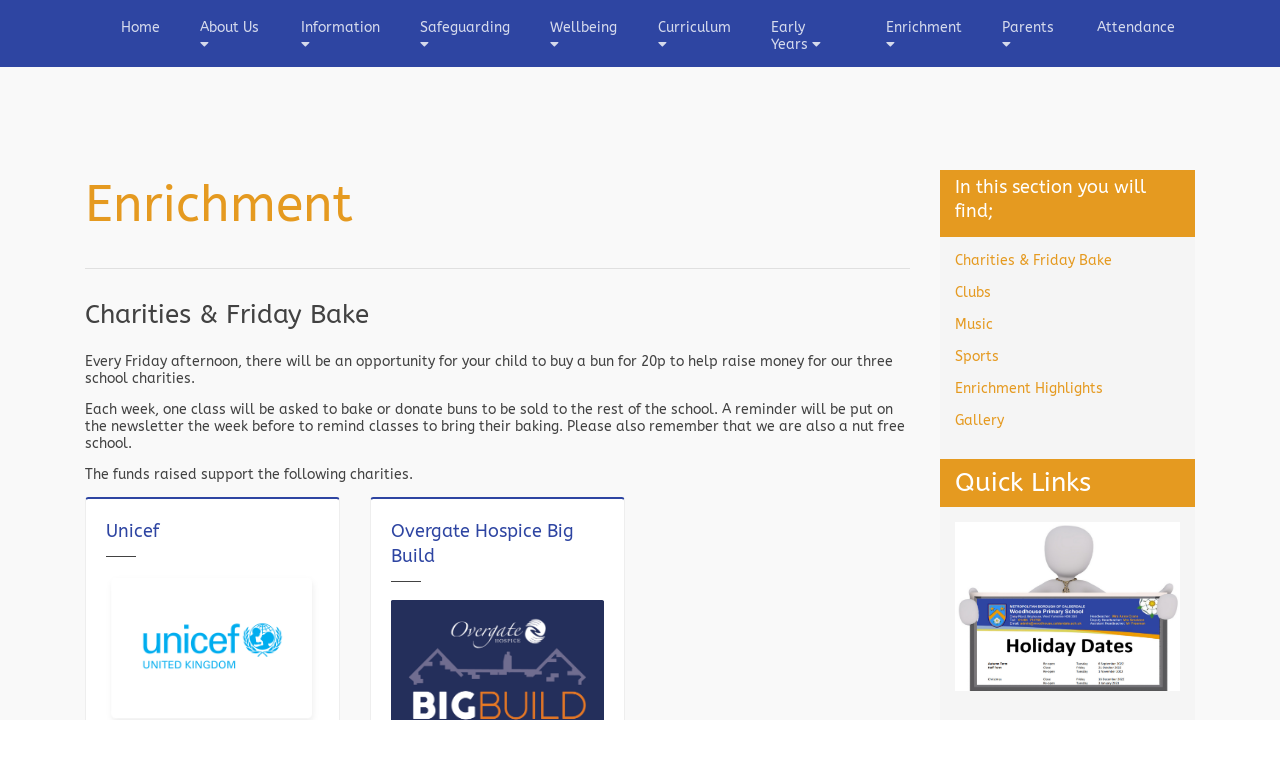

--- FILE ---
content_type: text/html; charset=utf-8
request_url: https://www.woodhouse.calderdale.sch.uk/enrichment/
body_size: 12544
content:

<!DOCTYPE html>
<html lang="en">

<head>
 <!-- Google tag (gtag.js) -->
<script async src="https://www.googletagmanager.com/gtag/js?id=G-2EY8DDLJRX" type="2b4e88d12a9b60a7db5b12f1-text/javascript"></script>
<script type="2b4e88d12a9b60a7db5b12f1-text/javascript">
  window.dataLayer = window.dataLayer || [];
  function gtag(){dataLayer.push(arguments);}
  gtag('js', new Date());

  gtag('config', 'G-2EY8DDLJRX');
</script>

    <!-- Title -->
    <title>Woodhouse Primary School</title>

    <!-- Required Meta Tags Always Come First -->
    <meta charset="utf-8">
    <meta name="viewport" content="width=device-width, initial-scale=1, shrink-to-fit=no">
    <meta http-equiv="x-ua-compatible" content="ie=edge">

    <!-- Favicon -->
    <link rel="shortcut icon" href="/favicon.ico">
    <!-- Google Fonts -->
    <link rel="stylesheet" href="//fonts.googleapis.com/css?family=Open&#x2B;Sans%3A400%2C300%2C500%2C600%2C700%7CPlayfair&#x2B;Display%7CRoboto%7CRaleway%7CSpectral%7CRubik">
    <style type="text/css">@font-face {font-family:ABeeZee;font-style:normal;font-weight:400;src:url(/cf-fonts/s/abeezee/5.0.11/latin/400/normal.woff2);unicode-range:U+0000-00FF,U+0131,U+0152-0153,U+02BB-02BC,U+02C6,U+02DA,U+02DC,U+0304,U+0308,U+0329,U+2000-206F,U+2074,U+20AC,U+2122,U+2191,U+2193,U+2212,U+2215,U+FEFF,U+FFFD;font-display:swap;}@font-face {font-family:ABeeZee;font-style:normal;font-weight:400;src:url(/cf-fonts/s/abeezee/5.0.11/latin-ext/400/normal.woff2);unicode-range:U+0100-02AF,U+0304,U+0308,U+0329,U+1E00-1E9F,U+1EF2-1EFF,U+2020,U+20A0-20AB,U+20AD-20CF,U+2113,U+2C60-2C7F,U+A720-A7FF;font-display:swap;}</style>
    <!-- CSS Global Compulsory -->
    <link rel="stylesheet" href="/assets/vendor/bootstrap/bootstrap.min.css">
    <!-- CSS Global Icons -->
    <link rel="stylesheet" href="/assets/vendor/icon-awesome/css/font-awesome.css">
    <link rel="stylesheet" href="/assets/vendor/icon-line/css/simple-line-icons.css">
    <link rel="stylesheet" href="/assets/vendor/icon-etlinefont/style.css">
    <link rel="stylesheet" href="/assets/vendor/icon-line-pro/style.css">
    <link rel="stylesheet" href="/assets/vendor/icon-hs/style.css">
    <link rel="stylesheet" href="/assets/vendor/animate.css">
    <link rel="stylesheet" href="/assets/vendor/dzsparallaxer/dzsparallaxer.css">
    <link rel="stylesheet" href="/assets/vendor/dzsparallaxer/dzsscroller/scroller.css">
    <link rel="stylesheet" href="/assets/vendor/dzsparallaxer/advancedscroller/plugin.css">
    <link rel="stylesheet" href="/assets/vendor/slick-carousel/slick/slick.css">
    <link rel="stylesheet" href="/assets/vendor/hs-megamenu/src/hs.megamenu.css">
    <link rel="stylesheet" href="/assets/vendor/hamburgers/hamburgers.min.css">

    <!-- Revolution Slider -->
    <link rel="stylesheet" href="/assets/vendor/revolution-slider/revolution/fonts/pe-icon-7-stroke/css/pe-icon-7-stroke.css">
    <link rel="stylesheet" href="/assets/vendor/revolution-slider/revolution/css/settings.css">
    <link rel="stylesheet" href="/assets/vendor/revolution-slider/revolution/css/layers.css">
    <link rel="stylesheet" href="/assets/vendor/revolution-slider/revolution/css/navigation.css">
    
    <!-- CSS Implementing Plugins for Masonry Gallery -->
    <link rel="stylesheet" href="/assets/vendor/icon-hs/style.css">
    <link rel="stylesheet" href="/assets/vendor/fancybox/jquery.fancybox.min.css">
    
    <!-- CSS Implementing Plugins -->
    <link rel="stylesheet" href="/assets/vendor/cubeportfolio-full/cubeportfolio/css/cubeportfolio.min.css">
    
    <!-- CSS Unify -->
    <link rel="stylesheet" href="/css/unify-core.css">
    <link rel="stylesheet" href="/css/unify-components.css">
    <link rel="stylesheet" href="/css/unify-globals.css">

    <!-- CSS Customization -->
    <link rel="stylesheet" href="/css/custom.css">
    <link rel="stylesheet" href="/css/changes.css">
    <link rel="stylesheet" href="/css/fontawesome.css">

</head>

<body>
    <main>
        
        
<!-- Header -->
<header class="u-header u-header--abs-top-2nd-screen u-header--change-appearance js-header-fix-moment">
    <div class="u-header__section u-header__section--dark g-bg-primary g-transition-0_3 g-py-0 js-header-change-moment">
        <nav class="navbar navbar-expand-lg">
            <div class="container">
                <!-- Responsive Toggle Button -->
                <button class="navbar-toggler navbar-toggler-right btn g-line-height-1 g-brd-none g-pa-0 g-pos-abs g-top-3 g-right-0" type="button" aria-label="Toggle navigation" aria-expanded="false" aria-controls="navBar" data-toggle="collapse" data-target="#navBar">
                    <span class="hamburger hamburger--slider">
                        <span class="hamburger-box">
                            <span class="hamburger-inner"></span>
                        </span>
                    </span>
                </button>
                <!-- End Responsive Toggle Button -->
                <!-- Navigation -->
                <div class="collapse navbar-collapse align-items-center flex-sm-row g-pt-10 g-pt-5--lg" id="navBar">
                    <ul class="navbar-nav g-font-weight-400 g-mt-0">
                        <li class="nav-item g-mx-20--lg">
                            <a href="/" class="nav-link px-0">
                                Home
                                <span class="sr-only">(current)</span>
                            </a>
                        </li>
                                <li class="nav-item g-mx-20--lg">
                                    <a href="//about-us/" class="nav-link px-0" data-toggle="dropdown"
                                       data-hover="dropdown" data-name="page">
                                        About Us
                                        <i class="fa fa-caret-down"></i>
                                    </a>
                                    <ul class="dropdown-menu dropdown-menu-left animated-2x animated fadeIn">
                                            <li>
                                                <a href="/about-us/#our-values-ethos" class="dropdown-link">Our Values &amp; Ethos</a>
                                                
                                            </li>
                                            <li>
                                                <a href="/about-us/#our-prospectus" class="dropdown-link">Our Prospectus</a>
                                                
                                            </li>
                                            <li>
                                                <a href="/about-us/#join-us" class="dropdown-link">Join Us</a>
                                                
                                            </li>
                                            <li>
                                                <a href="/about-us/#vacancies" class="dropdown-link">Vacancies</a>
                                                
                                            </li>
                                            <li>
                                                <a href="/about-us/#our-staff" class="dropdown-link">Our Staff</a>
                                                
                                            </li>
                                            <li>
                                                <a href="/about-us/#our-school" class="dropdown-link">Our School</a>
                                                
                                            </li>
                                            <li>
                                                <a href="/about-us/#our-governors" class="dropdown-link">Our Governors</a>
                                                
                                            </li>
                                        
                                       
                                    </ul>
                                </li>
                                <li class="nav-item g-mx-20--lg">
                                    <a href="//information/" class="nav-link px-0" data-toggle="dropdown"
                                       data-hover="dropdown" data-name="page">
                                        Information
                                        <i class="fa fa-caret-down"></i>
                                    </a>
                                    <ul class="dropdown-menu dropdown-menu-left animated-2x animated fadeIn">
                                            <li>
                                                <a href="/information/#our-school-day" class="dropdown-link">Our School Day</a>
                                                
                                            </li>
                                            <li>
                                                <a href="/information/#pupil-premium" class="dropdown-link">Pupil Premium</a>
                                                
                                            </li>
                                            <li>
                                                <a href="/information/#school-milk-availability" class="dropdown-link">School Milk Availability</a>
                                                
                                            </li>
                                            <li>
                                                <a href="/information/#special-educational-needs-disability" class="dropdown-link">Special Educational Needs &amp; Disability</a>
                                                
                                            </li>
                                            <li>
                                                <a href="/information/#ofsted-reports" class="dropdown-link">Ofsted Reports</a>
                                                
                                            </li>
                                            <li>
                                                <a href="/information/#uniform" class="dropdown-link">Uniform</a>
                                                
                                            </li>
                                            <li>
                                                <a href="/information/#important-dates" class="dropdown-link">Important Dates</a>
                                                
                                            </li>
                                            <li>
                                                <a href="/information/#sports-premium" class="dropdown-link">Sports Premium</a>
                                                
                                            </li>
                                            <li>
                                                <a href="/information/#financial-information" class="dropdown-link">Financial Information</a>
                                                
                                            </li>
                                            <li>
                                                <a href="/information/#policies" class="dropdown-link">Policies</a>
                                                
                                            </li>
                                            <li>
                                                <a href="/information/#gdpr-information" class="dropdown-link">GDPR Information</a>
                                                
                                            </li>
                                            <li>
                                                <a href="/information/#school-dinners" class="dropdown-link">School Dinners</a>
                                                
                                            </li>
                                        
                                       
                                    </ul>
                                </li>
                                <li class="nav-item g-mx-20--lg">
                                    <a href="//safeguarding/" class="nav-link px-0" data-toggle="dropdown"
                                       data-hover="dropdown" data-name="page">
                                        Safeguarding
                                        <i class="fa fa-caret-down"></i>
                                    </a>
                                    <ul class="dropdown-menu dropdown-menu-left animated-2x animated fadeIn">
                                            <li>
                                                <a href="/safeguarding/#safeguarding-statement" class="dropdown-link">Safeguarding Statement</a>
                                                
                                            </li>
                                            <li>
                                                <a href="/safeguarding/#safeguarding-policies" class="dropdown-link">Safeguarding Policies</a>
                                                
                                            </li>
                                            <li>
                                                <a href="/safeguarding/#safeguarding-leaflets" class="dropdown-link">Safeguarding Leaflets</a>
                                                
                                            </li>
                                            <li>
                                                <a href="/safeguarding/#prevent" class="dropdown-link">Prevent</a>
                                                
                                            </li>
                                            <li>
                                                <a href="/safeguarding/#online-safety" class="dropdown-link">Online Safety</a>
                                                
                                            </li>
                                            <li>
                                                <a href="/safeguarding/#online-safety-guides" class="dropdown-link">Online Safety Guides</a>
                                                
                                            </li>
                                            <li>
                                                <a href="/safeguarding/#other-useful-websites" class="dropdown-link">Other Useful Websites</a>
                                                
                                            </li>
                                        
                                       
                                    </ul>
                                </li>
                                <li class="nav-item g-mx-20--lg">
                                    <a href="//wellbeing/" class="nav-link px-0" data-toggle="dropdown"
                                       data-hover="dropdown" data-name="page">
                                        Wellbeing
                                        <i class="fa fa-caret-down"></i>
                                    </a>
                                    <ul class="dropdown-menu dropdown-menu-left animated-2x animated fadeIn">
                                            <li>
                                                <a href="/wellbeing/#wellbeing-vision-statement" class="dropdown-link">Wellbeing Vision Statement</a>
                                                
                                            </li>
                                            <li>
                                                <a href="/wellbeing/#wellbeing-team" class="dropdown-link">Wellbeing Team</a>
                                                
                                            </li>
                                            <li>
                                                <a href="/wellbeing/#mental-health-and-well-being-support-in-school" class="dropdown-link">Mental Health and Well-Being support in school</a>
                                                
                                            </li>
                                            <li>
                                                <a href="/wellbeing/#be-carers" class="dropdown-link">Be Carers</a>
                                                
                                            </li>
                                            <li>
                                                <a href="/wellbeing/#zones-of-regulations" class="dropdown-link">Zones of Regulations</a>
                                                
                                            </li>
                                            <li>
                                                <a href="/wellbeing/#useful-websites" class="dropdown-link">Useful websites</a>
                                                
                                            </li>
                                            <li>
                                                <a href="/wellbeing/#anxiety" class="dropdown-link">Anxiety</a>
                                                
                                            </li>
                                            <li>
                                                <a href="/wellbeing/#low-mood" class="dropdown-link">Low mood</a>
                                                
                                            </li>
                                            <li>
                                                <a href="/wellbeing/#other-services" class="dropdown-link">Other Services</a>
                                                
                                            </li>
                                        
                                       
                                    </ul>
                                </li>
                                <li class="nav-item g-mx-20--lg">
                                    <a href="//curriculum/" class="nav-link px-0" data-toggle="dropdown"
                                       data-hover="dropdown" data-name="page">
                                        Curriculum
                                        <i class="fa fa-caret-down"></i>
                                    </a>
                                    <ul class="dropdown-menu dropdown-menu-left animated-2x animated fadeIn">
                                            <li>
                                                <a href="/curriculum/#year-1-and-beyond" class="dropdown-link">Year 1 and beyond</a>
                                                
                                            </li>
                                            <li>
                                                <a href="/curriculum/#reading" class="dropdown-link">Reading</a>
                                                
                                            </li>
                                            <li>
                                                <a href="/curriculum/#curriculum-by-year-group" class="dropdown-link">Curriculum by Year Group</a>
                                                
                                            </li>
                                            <li>
                                                <a href="/curriculum/#curriculum-by-subject" class="dropdown-link">Curriculum by Subject</a>
                                                
                                            </li>
                                            <li>
                                                <a href="/curriculum/#respect" class="dropdown-link">RESPECT</a>
                                                
                                            </li>
                                            <li>
                                                <a href="/curriculum/#national-test-results" class="dropdown-link">National Test Results</a>
                                                
                                            </li>
                                        
                                       
                                    </ul>
                                </li>
                                <li class="nav-item g-mx-20--lg">
                                    <a href="//early-years/" class="nav-link px-0" data-toggle="dropdown"
                                       data-hover="dropdown" data-name="page">
                                        Early Years
                                        <i class="fa fa-caret-down"></i>
                                    </a>
                                    <ul class="dropdown-menu dropdown-menu-left animated-2x animated fadeIn">
                                            <li>
                                                <a href="/early-years/#meet-the-early-years-team" class="dropdown-link">Meet the Early Years Team</a>
                                                
                                            </li>
                                            <li>
                                                <a href="/early-years/#key-documents" class="dropdown-link">Key Documents</a>
                                                
                                            </li>
                                            <li>
                                                <a href="/early-years/#upcoming-events" class="dropdown-link">Upcoming Events</a>
                                                
                                            </li>
                                            <li>
                                                <a href="/early-years/#apply-for-a-school-place" class="dropdown-link">Apply for a School place</a>
                                                
                                            </li>
                                        
                                       
                                    </ul>
                                </li>
                                <li class="nav-item g-mx-20--lg">
                                    <a href="//enrichment/" class="nav-link px-0" data-toggle="dropdown"
                                       data-hover="dropdown" data-name="page">
                                        Enrichment
                                        <i class="fa fa-caret-down"></i>
                                    </a>
                                    <ul class="dropdown-menu dropdown-menu-left animated-2x animated fadeIn">
                                            <li>
                                                <a href="/enrichment/#charities-friday-bake" class="dropdown-link">Charities &amp; Friday Bake</a>
                                                
                                            </li>
                                            <li>
                                                <a href="/enrichment/#clubs" class="dropdown-link">Clubs</a>
                                                
                                            </li>
                                            <li>
                                                <a href="/enrichment/#music" class="dropdown-link">Music</a>
                                                
                                            </li>
                                            <li>
                                                <a href="/enrichment/#sports" class="dropdown-link">Sports</a>
                                                
                                            </li>
                                            <li>
                                                <a href="/enrichment/#enrichment-highlights" class="dropdown-link">Enrichment Highlights</a>
                                                
                                            </li>
                                            <li>
                                                <a href="/enrichment/#gallery" class="dropdown-link">Gallery</a>
                                                
                                            </li>
                                        
                                       
                                    </ul>
                                </li>
                                <li class="nav-item g-mx-20--lg">
                                    <a href="//parents/" class="nav-link px-0" data-toggle="dropdown"
                                       data-hover="dropdown" data-name="page">
                                        Parents
                                        <i class="fa fa-caret-down"></i>
                                    </a>
                                    <ul class="dropdown-menu dropdown-menu-left animated-2x animated fadeIn">
                                            <li>
                                                <a href="/parents/#newsletters" class="dropdown-link">Newsletters</a>
                                                
                                            </li>
                                            <li>
                                                <a href="/parents/#online-payments" class="dropdown-link">Online Payments</a>
                                                
                                            </li>
                                            <li>
                                                <a href="/parents/#home-school-communication" class="dropdown-link">Home-School Communication</a>
                                                
                                            </li>
                                            <li>
                                                <a href="/parents/#wraparound-care" class="dropdown-link">Wraparound Care</a>
                                                
                                            </li>
                                        
                                       
                                    </ul>
                                </li>
                                <li class="nav-item g-mx-20--lg">
                                    <a href="/attendance/" class="nav-link px-0">Attendance</a>
                                </li>
                    </ul>
                </div>
                <!-- End Navigation -->
            </div>
        </nav>
    </div>
</header>
<!-- End Header -->
    <script type="2b4e88d12a9b60a7db5b12f1-text/javascript">
        document.addEventListener('DOMContentLoaded', function () {
            const dropdownItems = document.querySelectorAll('.nav-item');

            dropdownItems.forEach(function (item) {
                item.addEventListener('mouseenter', function () {
                    this.classList.add('show');
                    this.querySelector('.dropdown-menu').classList.add('show');
                });

                item.addEventListener('mouseleave', function () {
                    this.classList.remove('show');
                    this.querySelector('.dropdown-menu').classList.remove('show');
                });
            });
        });

    </script>
<section class="middle-conainer">
    <div class="container">
        <div class="row">
            <div class="hidden-sm-down col-md-4 col-lg-3 order-12">

                <!-- Blog Grid Modern Blocks -->
                <div class="right-col">
                  
<div class="div-title">
    <h5>In this section you will find;</h5>
</div>
<div class="div-content">
    <ul>
    <li><a href=#charities-friday-bake>Charities &amp; Friday Bake</a></li>
    <li><a href=#clubs>Clubs</a></li>
    <li><a href=#music>Music</a></li>
    <li><a href=#sports>Sports</a></li>
    <li><a href=#enrichment-highlights>Enrichment Highlights</a></li>
    <li><a href=#gallery>Gallery</a></li>

    </ul>
</div>
<!-- Term Dates -->

    <div class="right-col">
        <div class="div-title">
            <h2>Quick Links</h2>
        </div>
        <div class="div-content">
            <ul>
                    <li><a href="/media/to5fqfdp/holiday-dates-sept-2025-2027.pdf" target="_blank" class=""><img src="/media/b3fp4t2n/male-gfda235197_1920.jpg"></a></li>
            </ul>
        </div>
    </div>

<div class="right-col">
                        <!-- <div class="div-title">
                            <h2>Twitter</h2>
                        </div>
                        <div class="div-content">
                            <a class="twitter-timeline" data-width="225" data-height="450" data-theme="light" href="https://twitter.com/WHPSBrighouse?ref_src=twsrc%5Etfw">Tweets by WHPSBrighouse</a> <script async src="https://platform.twitter.com/widgets.js" charset="utf-8"></script>
                        </div>-->
</div>                    
                    
                    <!-- Documents & Files -->

                </div>



                <!-- End Blog Grid Modern Blocks -->
            </div>
            <div class="col-sm-12 col-md-8 col-lg-9 order-first">
                <h1>Enrichment</h1>
                
                
                

<a class="anchor" name="charities-friday-bake"></a>
    <hr />
    <h2>Charities &amp; Friday Bake</h2>


<p id="paragraph_IQjHr-fLu_B" dir="ltr"><span id="text_ATeMrjt1aU7" class="">Every Friday afternoon, there will be an opportunity for your child to buy a bun for 20p to help raise money for our three school charities.</span></p>
<p id="paragraph_hkjHr-PMu_B" dir="ltr"><span id="text_SZIV8oRWP-A" class="">Each week, one class will be asked to bake or donate buns to be sold to the rest of the school. A reminder will be put on the newsletter the week before to remind classes to bring their baking. Please also remember that we are also a nut free school.</span></p>
<p>The funds raised support the following charities.</p>


        <div class="row">
            <!-- Link with description -->
                <div class="col-6 col-lg-4 g-mb-30">
                    <!-- Link -->
                    <article class="g-brd-around g-brd-gray-light-v4 g-brd-top-2 g-brd-primary-top rounded g-bg-white g-pa-20">
                        <div class="u-heading-v2-6--bottom g-mb-10">
                            <h3 class="h3 g-font-size-18 g-color-primary u-heading-v2__title g-font-weight-300 g-mb-0">
                                Unicef
                            </h3>
                        </div>

                        <div class="g-font-size-14">
                            <p><p><img src="/media/kponqgwr/home-unicef.png?rmode=max&amp;width=486&amp;height=348" alt="" width="100%"></p>
<p style="text-align: left;"><em>UNICEF</em><span>&nbsp;is the world's leading children's charity working to build a better world for every child.</span></p><br /></p>

                            <p><a class="btn btn-secondary btn-sm" href="https://www.unicef.org.uk/">Visit Website <i class="fa fa-external-link g-mr-2"> </i></a></p>
                        </div>

                    </article>
                    <!-- End Link -->
                </div>
                <div class="col-6 col-lg-4 g-mb-30">
                    <!-- Link -->
                    <article class="g-brd-around g-brd-gray-light-v4 g-brd-top-2 g-brd-primary-top rounded g-bg-white g-pa-20">
                        <div class="u-heading-v2-6--bottom g-mb-10">
                            <h3 class="h3 g-font-size-18 g-color-primary u-heading-v2__title g-font-weight-300 g-mb-0">
                                Overgate Hospice Big Build
                            </h3>
                        </div>

                        <div class="g-font-size-14">
                            <p><p><img src="/media/qpljudhd/big-build-appeal-logo-final-lets-build-a-new-hospice-for-calderdale-together-03-1024x730.png?rmode=max&amp;width=500" alt="" width="100%"></p>
<p>Our Big Build project aims to create a state-of-the-art hospice facility that meets the growing needs of our community and ensures every patient receives the compassionate care they deserve.</p><br /></p>

                            <p><a class="btn btn-secondary btn-sm" href="https://www.overgatehospice.org.uk/big-build-appeal/">Visit Website <i class="fa fa-external-link g-mr-2"> </i></a></p>
                        </div>

                    </article>
                    <!-- End Link -->
                </div>

        </div>

   
   

<a class="anchor" name="clubs"></a>
    <hr />
    <h2>Clubs</h2>

<div class="row row-equal-height">


</div>   
   

<a class="anchor" name="music"></a>
    <hr />
    <h2>Music</h2>



 
    <a href="/media/htmhgvlv/music-action-plan-24-25-complete.pdf" target="_blank" class="btn btn-primary btn-sm"><i class="fa fa-file-text g-mr-2"> </i> Music Action Plan 24-25</a>
   
<div class="row">

        <!-- Cube Portfolio Blocks - Item -->
        <div class="col-6 cbp-item g-ma-0">
            <!-- Youtube -->
            <div class="embed-responsive embed-responsive-16by9">
                <iframe width="100%" src="https://youtube.com/embed/PLUHXjr4YyM" frameborder="0" allowfullscreen=""></iframe>
            </div>
            <!-- End Youtube Example -->

            <div class="u-shadow-v19 g-bg-white text-center g-pa-25 mb-1">
                <h3 class="h5 g-color-primary g-font-weight-700 mb-1">Christmas To Me</h3>
                <p class="mb-0"></p>
                

            </div>
        </div>
        <!-- End Cube Portfolio Blocks - Item -->
        <!-- Cube Portfolio Blocks - Item -->
        <div class="col-6 cbp-item g-ma-0">
            <!-- Youtube -->
            <div class="embed-responsive embed-responsive-16by9">
                <iframe width="100%" src="https://youtube.com/embed/hL2_RURbTUg" frameborder="0" allowfullscreen=""></iframe>
            </div>
            <!-- End Youtube Example -->

            <div class="u-shadow-v19 g-bg-white text-center g-pa-25 mb-1">
                <h3 class="h5 g-color-primary g-font-weight-700 mb-1">Child in a Manger Born</h3>
                <p class="mb-0"></p>
                

            </div>
        </div>
        <!-- End Cube Portfolio Blocks - Item -->
        <!-- Cube Portfolio Blocks - Item -->
        <div class="col-6 cbp-item g-ma-0">
            <!-- Youtube -->
            <div class="embed-responsive embed-responsive-16by9">
                <iframe width="100%" src="https://youtube.com/embed/HuPr5WrizqU" frameborder="0" allowfullscreen=""></iframe>
            </div>
            <!-- End Youtube Example -->

            <div class="u-shadow-v19 g-bg-white text-center g-pa-25 mb-1">
                <h3 class="h5 g-color-primary g-font-weight-700 mb-1">Voices Together</h3>
                <p class="mb-0"></p>
                

            </div>
        </div>
        <!-- End Cube Portfolio Blocks - Item -->

</div>
   
   

<a class="anchor" name="sports"></a>
    <hr />
    <h2>Sports</h2>


<p>The PE curriculum at Woodhouse is designed to inspire all pupils to participate, excel and succeed in physical activities and competitive sport. We provide opportunities for all pupils to become physically confident and have a good understanding of their health, fitness and wellbeing. From the onset of their school journey up to leaving Woodhouse, pupils develop their fundamental movement skills (balancing, jumping, throwing etc.), apply these to a sporting situation and understand the importance of teamwork and sportsmanship enabling for a life-long love for sport.</p>
<p> </p>
<p>The curriculum is divided into four strands with the themes of health and fitness interwoven throughout: Gymnastics, Dance, Games and Athletics. Pupils are encouraged to thrive in competitive sport and physically – demanding activities whilst developing the values of respect and fairness.</p>
<p> </p>
<p>Each year group is timetabled for a minimum, of two PE lessons a week in addition to a swimming session in the school’s on site swimming pool. Pupils are also encouraged to partake in running and skipping challenges on the school’s all weather running track and learn life-long skills through orienteering, using our bespoke orienteering course.  Older pupils participate in rock climbing and other adventurous activities at a local climbing gym and excel in gymnastics at a local, state-of-the-art gymnasium.</p>
<p> </p>
<p>We are proactive in seeking opportunities for pupils to participate in competitive sports and activities both inside and out of school and have strong links with Rastrick High School, the Pennine Sports partnership and the Calderdale School Games partnership.</p>



<div class="row">

        <!-- Cube Portfolio Blocks - Item -->
        <div class="col-6 cbp-item g-ma-0">
            <!-- Youtube -->
            <div class="embed-responsive embed-responsive-16by9">
                <iframe width="100%" src="https://youtube.com/embed/p3yZXD-6QcY" frameborder="0" allowfullscreen=""></iframe>
            </div>
            <!-- End Youtube Example -->

            <div class="u-shadow-v19 g-bg-white text-center g-pa-25 mb-1">
                <h3 class="h5 g-color-primary g-font-weight-700 mb-1">Gymnastics Performance</h3>
                <p class="mb-0"></p>
                

            </div>
        </div>
        <!-- End Cube Portfolio Blocks - Item -->

</div>
   
   

<a class="anchor" name="enrichment-highlights"></a>
    <hr />
    <h2>Enrichment Highlights</h2>


<p>&nbsp;Each year group will have the opportunity to take part in two educational visits each year.&nbsp;</p>
<h3>Upcoming Events</h3>


<div class="row row-equal-height">


</div>
<h3>Historic Events</h3>


<div class="row row-equal-height">

        <div class="col-xs-12 col-sm-6 col-md-6 col-lg-4 col-equal-height">
            <div class="nav-middle-event g-brd-around g-brd-gray-light-v4 g-brd-top-2 g-brd-primary-top rounded g-bg-primary">
                    <a href="/diary/girls-football-session/" style="background-image:url(/media/zqakonca/md_1026402.jfif?width=400)" class="nav-image"></a>

                <div class="nav-sublink">
                    <h3 class="g-font-size-16 u-heading-v2__title g-font-weight-300 g-mb-10"><a href="/diary/girls-football-session/">Girls Football Session</a></h3>
                    <p class="g-color-white">
                        Friday 07 March
                    </p>
                    <p class="g-color-white">
                        
                    </p>
                    <ul class="list-unstyled g-px-5 g-mb-15">
                        <figure class="values-gray">
                            <i class="fa fa-handshake g-mr-3 g-font-size-22 g-color-gray-light-v4"> </i>
                            <i class="fa fa-paint-brush g-mr-3 g-font-size-22 g-color-gray-light-v4"> </i>
                            <i class="fa fa-bullhorn g-mr-2 g-font-size-22 g-color-gray-light-v4"> </i>
                            <i class="fa fa-life-ring g-mr-2 g-font-size-22 g-color-gray-light-v4"> </i>
                            <i class="fa fa-heartbeat g-mr-3 g-font-size-22 g-color-gray-light-v4"> </i>
                            <i class="fa fa-users g-mr-2 g-font-size-22 g-color-gray-light-v4"> </i>
                        </figure>
                    </ul>
                </div>
            </div>
        </div>
        <div class="col-xs-12 col-sm-6 col-md-6 col-lg-4 col-equal-height">
            <div class="nav-middle-event g-brd-around g-brd-gray-light-v4 g-brd-top-2 g-brd-primary-top rounded g-bg-primary">
                    <a href="/diary/yeti-posters/" style="background-image:url(/media/lhcbho1f/final-collage.png?width=400)" class="nav-image"></a>

                <div class="nav-sublink">
                    <h3 class="g-font-size-16 u-heading-v2__title g-font-weight-300 g-mb-10"><a href="/diary/yeti-posters/">Yeti Posters </a></h3>
                    <p class="g-color-white">
                        Thursday 13 February
                    </p>
                    <p class="g-color-white">
                        
                    </p>
                    <ul class="list-unstyled g-px-5 g-mb-15">
                        <figure class="values-gray">
                            <i class="fa fa-handshake g-mr-3 g-font-size-22 g-color-gray-light-v4"> </i>
                            <i class="fa fa-paint-brush g-mr-3 g-font-size-22 g-color-gray-light-v4"> </i>
                            <i class="fa fa-bullhorn g-mr-2 g-font-size-22 g-color-gray-light-v4"> </i>
                            <i class="fa fa-life-ring g-mr-2 g-font-size-22 g-color-gray-light-v4"> </i>
                            <i class="fa fa-heartbeat g-mr-3 g-font-size-22 g-color-gray-light-v4"> </i>
                            <i class="fa fa-users g-mr-2 g-font-size-22 g-color-gray-light-v4"> </i>
                        </figure>
                    </ul>
                </div>
            </div>
        </div>
        <div class="col-xs-12 col-sm-6 col-md-6 col-lg-4 col-equal-height">
            <div class="nav-middle-event g-brd-around g-brd-gray-light-v4 g-brd-top-2 g-brd-primary-top rounded g-bg-primary">
                    <a href="/diary/big-garden-birdwatch/" style="background-image:url(/media/mjzbielg/bgbw-logo.png?width=400)" class="nav-image"></a>

                <div class="nav-sublink">
                    <h3 class="g-font-size-16 u-heading-v2__title g-font-weight-300 g-mb-10"><a href="/diary/big-garden-birdwatch/">Big Garden Birdwatch</a></h3>
                    <p class="g-color-white">
                        Monday 03 February
                    </p>
                    <p class="g-color-white">
                        Well done to the children who took part in the RSPB&#x27;s Big Garden Birdwatch 2025! We loved hearing about the different birds that you saw and the event is a great way to help the RSPB look after our wildlife.
                    </p>
                    <ul class="list-unstyled g-px-5 g-mb-15">
                        <figure class="values-gray">
                            <i class="fa fa-handshake g-mr-3 g-font-size-22 g-color-gray-light-v4"> </i>
                            <i class="fa fa-paint-brush g-mr-3 g-font-size-22 g-color-orange"> </i>
                            <i class="fa fa-bullhorn g-mr-2 g-font-size-22 g-color-orange"> </i>
                            <i class="fa fa-life-ring g-mr-2 g-font-size-22 g-color-orange"> </i>
                            <i class="fa fa-heartbeat g-mr-3 g-font-size-22 g-color-gray-light-v4"> </i>
                            <i class="fa fa-users g-mr-2 g-font-size-22 g-color-orange"> </i>
                        </figure>
                    </ul>
                </div>
            </div>
        </div>
        <div class="col-xs-12 col-sm-6 col-md-6 col-lg-4 col-equal-height">
            <div class="nav-middle-event g-brd-around g-brd-gray-light-v4 g-brd-top-2 g-brd-primary-top rounded g-bg-primary">
                    <a href="/diary/y6-to-utopia-1/" style="background-image:url(/media/5esoge4d/utopia-logo-web.png?width=400)" class="nav-image"></a>

                <div class="nav-sublink">
                    <h3 class="g-font-size-16 u-heading-v2__title g-font-weight-300 g-mb-10"><a href="/diary/y6-to-utopia-1/">Y6 to Utopia</a></h3>
                    <p class="g-color-white">
                        Thursday 23 January
                    </p>
                    <p class="g-color-white">
                        
                    </p>
                    <ul class="list-unstyled g-px-5 g-mb-15">
                        <figure class="values-gray">
                            <i class="fa fa-handshake g-mr-3 g-font-size-22 g-color-gray-light-v4"> </i>
                            <i class="fa fa-paint-brush g-mr-3 g-font-size-22 g-color-orange"> </i>
                            <i class="fa fa-bullhorn g-mr-2 g-font-size-22 g-color-orange"> </i>
                            <i class="fa fa-life-ring g-mr-2 g-font-size-22 g-color-orange"> </i>
                            <i class="fa fa-heartbeat g-mr-3 g-font-size-22 g-color-orange"> </i>
                            <i class="fa fa-users g-mr-2 g-font-size-22 g-color-gray-light-v4"> </i>
                        </figure>
                    </ul>
                </div>
            </div>
        </div>
        <div class="col-xs-12 col-sm-6 col-md-6 col-lg-4 col-equal-height">
            <div class="nav-middle-event g-brd-around g-brd-gray-light-v4 g-brd-top-2 g-brd-primary-top rounded g-bg-primary">
                    <a href="/diary/year-2-nativity/" style="background-image:url(/media/angbnkl2/cinema-1015320_640.jpg?width=400)" class="nav-image"></a>

                <div class="nav-sublink">
                    <h3 class="g-font-size-16 u-heading-v2__title g-font-weight-300 g-mb-10"><a href="/diary/year-2-nativity/">Year 2 Nativity</a></h3>
                    <p class="g-color-white">
                        Thursday 05 December
                    </p>
                    <p class="g-color-white">
                        Our Year 2 children will be performing &#x2018;The Nativity&#x2019; on the above dates and we would like to invite parents/carers to come and watch. Due to space restrictions, tickets are limited to two per child per performance.&#xA;&#xA;Thursday 5 December &#x2013; 2.30pm&#xA;&#xA;Friday 6 December &#x2013; 9.15am
                    </p>
                    <ul class="list-unstyled g-px-5 g-mb-15">
                        <figure class="values-gray">
                            <i class="fa fa-handshake g-mr-3 g-font-size-22 g-color-gray-light-v4"> </i>
                            <i class="fa fa-paint-brush g-mr-3 g-font-size-22 g-color-orange"> </i>
                            <i class="fa fa-bullhorn g-mr-2 g-font-size-22 g-color-orange"> </i>
                            <i class="fa fa-life-ring g-mr-2 g-font-size-22 g-color-gray-light-v4"> </i>
                            <i class="fa fa-heartbeat g-mr-3 g-font-size-22 g-color-gray-light-v4"> </i>
                            <i class="fa fa-users g-mr-2 g-font-size-22 g-color-gray-light-v4"> </i>
                        </figure>
                    </ul>
                </div>
            </div>
        </div>
        <div class="col-xs-12 col-sm-6 col-md-6 col-lg-4 col-equal-height">
            <div class="nav-middle-event g-brd-around g-brd-gray-light-v4 g-brd-top-2 g-brd-primary-top rounded g-bg-primary">
                    <a href="/diary/reception-christmas-performance/" style="background-image:url(/media/mzromwg4/christmas-2983240_640.jpg?width=400)" class="nav-image"></a>

                <div class="nav-sublink">
                    <h3 class="g-font-size-16 u-heading-v2__title g-font-weight-300 g-mb-10"><a href="/diary/reception-christmas-performance/">Reception Christmas Performance</a></h3>
                    <p class="g-color-white">
                        Wednesday 04 December
                    </p>
                    <p class="g-color-white">
                        Our Reception children will be holding a special Christmas Assembly on Wednesday 4 December at 9.15am and we would like to invite parents/carers to come and watch. Due to space restrictions, seats are limited to two per child.
                    </p>
                    <ul class="list-unstyled g-px-5 g-mb-15">
                        <figure class="values-gray">
                            <i class="fa fa-handshake g-mr-3 g-font-size-22 g-color-gray-light-v4"> </i>
                            <i class="fa fa-paint-brush g-mr-3 g-font-size-22 g-color-orange"> </i>
                            <i class="fa fa-bullhorn g-mr-2 g-font-size-22 g-color-orange"> </i>
                            <i class="fa fa-life-ring g-mr-2 g-font-size-22 g-color-gray-light-v4"> </i>
                            <i class="fa fa-heartbeat g-mr-3 g-font-size-22 g-color-gray-light-v4"> </i>
                            <i class="fa fa-users g-mr-2 g-font-size-22 g-color-orange"> </i>
                        </figure>
                    </ul>
                </div>
            </div>
        </div>
        <div class="col-xs-12 col-sm-6 col-md-6 col-lg-4 col-equal-height">
            <div class="nav-middle-event g-brd-around g-brd-gray-light-v4 g-brd-top-2 g-brd-primary-top rounded g-bg-primary">
                    <a href="/diary/bikeability-course-y6/" style="background-image:url(/media/bzedkfn3/bicycle-1015321_1280.jpg?width=400)" class="nav-image"></a>

                <div class="nav-sublink">
                    <h3 class="g-font-size-16 u-heading-v2__title g-font-weight-300 g-mb-10"><a href="/diary/bikeability-course-y6/">Bikeability Course Y6</a></h3>
                    <p class="g-color-white">
                        Tuesday 22 October
                    </p>
                    <p class="g-color-white">
                        
                    </p>
                    <ul class="list-unstyled g-px-5 g-mb-15">
                        <figure class="values-gray">
                            <i class="fa fa-handshake g-mr-3 g-font-size-22 g-color-gray-light-v4"> </i>
                            <i class="fa fa-paint-brush g-mr-3 g-font-size-22 g-color-gray-light-v4"> </i>
                            <i class="fa fa-bullhorn g-mr-2 g-font-size-22 g-color-orange"> </i>
                            <i class="fa fa-life-ring g-mr-2 g-font-size-22 g-color-orange"> </i>
                            <i class="fa fa-heartbeat g-mr-3 g-font-size-22 g-color-orange"> </i>
                            <i class="fa fa-users g-mr-2 g-font-size-22 g-color-gray-light-v4"> </i>
                        </figure>
                    </ul>
                </div>
            </div>
        </div>
        <div class="col-xs-12 col-sm-6 col-md-6 col-lg-4 col-equal-height">
            <div class="nav-middle-event g-brd-around g-brd-gray-light-v4 g-brd-top-2 g-brd-primary-top rounded g-bg-primary">
                    <a href="/diary/year-5-to-rokt/" style="background-image:url(/media/nk5dmd30/roktclimbinggym-small-1.png?width=400)" class="nav-image"></a>

                <div class="nav-sublink">
                    <h3 class="g-font-size-16 u-heading-v2__title g-font-weight-300 g-mb-10"><a href="/diary/year-5-to-rokt/">Year 5 to ROKT</a></h3>
                    <p class="g-color-white">
                        Monday 30 September
                    </p>
                    <p class="g-color-white">
                        
                    </p>
                    <ul class="list-unstyled g-px-5 g-mb-15">
                        <figure class="values-gray">
                            <i class="fa fa-handshake g-mr-3 g-font-size-22 g-color-gray-light-v4"> </i>
                            <i class="fa fa-paint-brush g-mr-3 g-font-size-22 g-color-gray-light-v4"> </i>
                            <i class="fa fa-bullhorn g-mr-2 g-font-size-22 g-color-orange"> </i>
                            <i class="fa fa-life-ring g-mr-2 g-font-size-22 g-color-gray-light-v4"> </i>
                            <i class="fa fa-heartbeat g-mr-3 g-font-size-22 g-color-orange"> </i>
                            <i class="fa fa-users g-mr-2 g-font-size-22 g-color-gray-light-v4"> </i>
                        </figure>
                    </ul>
                </div>
            </div>
        </div>
        <div class="col-xs-12 col-sm-6 col-md-6 col-lg-4 col-equal-height">
            <div class="nav-middle-event g-brd-around g-brd-gray-light-v4 g-brd-top-2 g-brd-primary-top rounded g-bg-primary">
                    <a href="/diary/y6-newby-wiske-hall-residential/" style="background-image:url(/media/e3cbcgyi/screenshot-2024-06-06-105410.jpg?width=400)" class="nav-image"></a>

                <div class="nav-sublink">
                    <h3 class="g-font-size-16 u-heading-v2__title g-font-weight-300 g-mb-10"><a href="/diary/y6-newby-wiske-hall-residential/">Y6 Newby Wiske Hall Residential</a></h3>
                    <p class="g-color-white">
                        Monday 03 June
                    </p>
                    <p class="g-color-white">
                        
                    </p>
                    <ul class="list-unstyled g-px-5 g-mb-15">
                        <figure class="values-gray">
                            <i class="fa fa-handshake g-mr-3 g-font-size-22 g-color-orange"> </i>
                            <i class="fa fa-paint-brush g-mr-3 g-font-size-22 g-color-orange"> </i>
                            <i class="fa fa-bullhorn g-mr-2 g-font-size-22 g-color-orange"> </i>
                            <i class="fa fa-life-ring g-mr-2 g-font-size-22 g-color-orange"> </i>
                            <i class="fa fa-heartbeat g-mr-3 g-font-size-22 g-color-orange"> </i>
                            <i class="fa fa-users g-mr-2 g-font-size-22 g-color-orange"> </i>
                        </figure>
                    </ul>
                </div>
            </div>
        </div>

</div>   
   

<a class="anchor" name="gallery"></a>
    <hr />
    <h2>Gallery</h2>


    <div class="container">
        <div class="row">
            <div class="col-12">


<div class="masonry-grid"><!--//Gallery Masonry-->
    <div class="masonry-grid-sizer g-width-25x--sm"></div>
  
        <div class="masonry-grid-item u-block-hover g-width-25x--sm">
            <a class="js-fancybox d-block g-bg-black-opacity-0_3--after" href="javascript:;" data-fancybox="lightbox-gallery--02" data-src="/media/2l3jh04d/_dav0597.jpg" data-speed="350" data-caption="Gallery">
                <img class="img-fluid u-block-hover__main--zoom-v1" src="/media/2l3jh04d/_dav0597.jpg?width=650" alt="Image Description">
                <span class="u-block-hover__additional--fade g-bg-black-opacity-0_3 g-color-white">
                    <i class="fa fa-search-plus g-absolute-centered g-font-size-25"></i>
                </span>
            </a>
        </div>
        <div class="masonry-grid-item u-block-hover g-width-25x--sm">
            <a class="js-fancybox d-block g-bg-black-opacity-0_3--after" href="javascript:;" data-fancybox="lightbox-gallery--02" data-src="/media/o3sbxruc/_dav4220.jpg" data-speed="350" data-caption="Gallery">
                <img class="img-fluid u-block-hover__main--zoom-v1" src="/media/o3sbxruc/_dav4220.jpg?width=650" alt="Image Description">
                <span class="u-block-hover__additional--fade g-bg-black-opacity-0_3 g-color-white">
                    <i class="fa fa-search-plus g-absolute-centered g-font-size-25"></i>
                </span>
            </a>
        </div>
        <div class="masonry-grid-item u-block-hover g-width-25x--sm">
            <a class="js-fancybox d-block g-bg-black-opacity-0_3--after" href="javascript:;" data-fancybox="lightbox-gallery--02" data-src="/media/jfvosjat/_dav4225.jpg" data-speed="350" data-caption="Gallery">
                <img class="img-fluid u-block-hover__main--zoom-v1" src="/media/jfvosjat/_dav4225.jpg?width=650" alt="Image Description">
                <span class="u-block-hover__additional--fade g-bg-black-opacity-0_3 g-color-white">
                    <i class="fa fa-search-plus g-absolute-centered g-font-size-25"></i>
                </span>
            </a>
        </div>
        <div class="masonry-grid-item u-block-hover g-width-25x--sm">
            <a class="js-fancybox d-block g-bg-black-opacity-0_3--after" href="javascript:;" data-fancybox="lightbox-gallery--02" data-src="/media/azqjiuz1/_dav0925.jpg" data-speed="350" data-caption="Gallery">
                <img class="img-fluid u-block-hover__main--zoom-v1" src="/media/azqjiuz1/_dav0925.jpg?width=650" alt="Image Description">
                <span class="u-block-hover__additional--fade g-bg-black-opacity-0_3 g-color-white">
                    <i class="fa fa-search-plus g-absolute-centered g-font-size-25"></i>
                </span>
            </a>
        </div>
        <div class="masonry-grid-item u-block-hover g-width-25x--sm">
            <a class="js-fancybox d-block g-bg-black-opacity-0_3--after" href="javascript:;" data-fancybox="lightbox-gallery--02" data-src="/media/mbbledgq/_dav0875.jpg" data-speed="350" data-caption="Gallery">
                <img class="img-fluid u-block-hover__main--zoom-v1" src="/media/mbbledgq/_dav0875.jpg?width=650" alt="Image Description">
                <span class="u-block-hover__additional--fade g-bg-black-opacity-0_3 g-color-white">
                    <i class="fa fa-search-plus g-absolute-centered g-font-size-25"></i>
                </span>
            </a>
        </div>
        <div class="masonry-grid-item u-block-hover g-width-25x--sm">
            <a class="js-fancybox d-block g-bg-black-opacity-0_3--after" href="javascript:;" data-fancybox="lightbox-gallery--02" data-src="/media/pg4j055p/_dav0888.jpg" data-speed="350" data-caption="Gallery">
                <img class="img-fluid u-block-hover__main--zoom-v1" src="/media/pg4j055p/_dav0888.jpg?width=650" alt="Image Description">
                <span class="u-block-hover__additional--fade g-bg-black-opacity-0_3 g-color-white">
                    <i class="fa fa-search-plus g-absolute-centered g-font-size-25"></i>
                </span>
            </a>
        </div>
        <div class="masonry-grid-item u-block-hover g-width-25x--sm">
            <a class="js-fancybox d-block g-bg-black-opacity-0_3--after" href="javascript:;" data-fancybox="lightbox-gallery--02" data-src="/media/z0qaj0fv/_dav0930.jpg" data-speed="350" data-caption="Gallery">
                <img class="img-fluid u-block-hover__main--zoom-v1" src="/media/z0qaj0fv/_dav0930.jpg?width=650" alt="Image Description">
                <span class="u-block-hover__additional--fade g-bg-black-opacity-0_3 g-color-white">
                    <i class="fa fa-search-plus g-absolute-centered g-font-size-25"></i>
                </span>
            </a>
        </div>
        <div class="masonry-grid-item u-block-hover g-width-25x--sm">
            <a class="js-fancybox d-block g-bg-black-opacity-0_3--after" href="javascript:;" data-fancybox="lightbox-gallery--02" data-src="/media/m0bbfdau/_dav0003.jpg" data-speed="350" data-caption="Gallery">
                <img class="img-fluid u-block-hover__main--zoom-v1" src="/media/m0bbfdau/_dav0003.jpg?width=650" alt="Image Description">
                <span class="u-block-hover__additional--fade g-bg-black-opacity-0_3 g-color-white">
                    <i class="fa fa-search-plus g-absolute-centered g-font-size-25"></i>
                </span>
            </a>
        </div>
        <div class="masonry-grid-item u-block-hover g-width-25x--sm">
            <a class="js-fancybox d-block g-bg-black-opacity-0_3--after" href="javascript:;" data-fancybox="lightbox-gallery--02" data-src="/media/ezcnhksk/_dav0882.jpg" data-speed="350" data-caption="Gallery">
                <img class="img-fluid u-block-hover__main--zoom-v1" src="/media/ezcnhksk/_dav0882.jpg?width=650" alt="Image Description">
                <span class="u-block-hover__additional--fade g-bg-black-opacity-0_3 g-color-white">
                    <i class="fa fa-search-plus g-absolute-centered g-font-size-25"></i>
                </span>
            </a>
        </div>
        <div class="masonry-grid-item u-block-hover g-width-25x--sm">
            <a class="js-fancybox d-block g-bg-black-opacity-0_3--after" href="javascript:;" data-fancybox="lightbox-gallery--02" data-src="/media/yx4lzbtk/_dav9917.jpg" data-speed="350" data-caption="Gallery">
                <img class="img-fluid u-block-hover__main--zoom-v1" src="/media/yx4lzbtk/_dav9917.jpg?width=650" alt="Image Description">
                <span class="u-block-hover__additional--fade g-bg-black-opacity-0_3 g-color-white">
                    <i class="fa fa-search-plus g-absolute-centered g-font-size-25"></i>
                </span>
            </a>
        </div>
        <div class="masonry-grid-item u-block-hover g-width-25x--sm">
            <a class="js-fancybox d-block g-bg-black-opacity-0_3--after" href="javascript:;" data-fancybox="lightbox-gallery--02" data-src="/media/13wi4rcg/005-dsc_4019.jpg" data-speed="350" data-caption="Gallery">
                <img class="img-fluid u-block-hover__main--zoom-v1" src="/media/13wi4rcg/005-dsc_4019.jpg?width=650" alt="Image Description">
                <span class="u-block-hover__additional--fade g-bg-black-opacity-0_3 g-color-white">
                    <i class="fa fa-search-plus g-absolute-centered g-font-size-25"></i>
                </span>
            </a>
        </div>
        <div class="masonry-grid-item u-block-hover g-width-25x--sm">
            <a class="js-fancybox d-block g-bg-black-opacity-0_3--after" href="javascript:;" data-fancybox="lightbox-gallery--02" data-src="/media/uipnzgw5/_dav0949.jpg" data-speed="350" data-caption="Gallery">
                <img class="img-fluid u-block-hover__main--zoom-v1" src="/media/uipnzgw5/_dav0949.jpg?width=650" alt="Image Description">
                <span class="u-block-hover__additional--fade g-bg-black-opacity-0_3 g-color-white">
                    <i class="fa fa-search-plus g-absolute-centered g-font-size-25"></i>
                </span>
            </a>
        </div>
        <div class="masonry-grid-item u-block-hover g-width-25x--sm">
            <a class="js-fancybox d-block g-bg-black-opacity-0_3--after" href="javascript:;" data-fancybox="lightbox-gallery--02" data-src="/media/51ykoe0k/20210917_141500.jpg" data-speed="350" data-caption="Gallery">
                <img class="img-fluid u-block-hover__main--zoom-v1" src="/media/51ykoe0k/20210917_141500.jpg?width=650" alt="Image Description">
                <span class="u-block-hover__additional--fade g-bg-black-opacity-0_3 g-color-white">
                    <i class="fa fa-search-plus g-absolute-centered g-font-size-25"></i>
                </span>
            </a>
        </div>
        <div class="masonry-grid-item u-block-hover g-width-25x--sm">
            <a class="js-fancybox d-block g-bg-black-opacity-0_3--after" href="javascript:;" data-fancybox="lightbox-gallery--02" data-src="/media/qeqlxbtx/20220309_122245.jpg" data-speed="350" data-caption="Gallery">
                <img class="img-fluid u-block-hover__main--zoom-v1" src="/media/qeqlxbtx/20220309_122245.jpg?width=650" alt="Image Description">
                <span class="u-block-hover__additional--fade g-bg-black-opacity-0_3 g-color-white">
                    <i class="fa fa-search-plus g-absolute-centered g-font-size-25"></i>
                </span>
            </a>
        </div>
        <div class="masonry-grid-item u-block-hover g-width-25x--sm">
            <a class="js-fancybox d-block g-bg-black-opacity-0_3--after" href="javascript:;" data-fancybox="lightbox-gallery--02" data-src="/media/swbmvadw/20220309_122423.jpg" data-speed="350" data-caption="Gallery">
                <img class="img-fluid u-block-hover__main--zoom-v1" src="/media/swbmvadw/20220309_122423.jpg?width=650" alt="Image Description">
                <span class="u-block-hover__additional--fade g-bg-black-opacity-0_3 g-color-white">
                    <i class="fa fa-search-plus g-absolute-centered g-font-size-25"></i>
                </span>
            </a>
        </div>
        <div class="masonry-grid-item u-block-hover g-width-25x--sm">
            <a class="js-fancybox d-block g-bg-black-opacity-0_3--after" href="javascript:;" data-fancybox="lightbox-gallery--02" data-src="/media/3cclu2wj/20220309_122225.jpg" data-speed="350" data-caption="Gallery">
                <img class="img-fluid u-block-hover__main--zoom-v1" src="/media/3cclu2wj/20220309_122225.jpg?width=650" alt="Image Description">
                <span class="u-block-hover__additional--fade g-bg-black-opacity-0_3 g-color-white">
                    <i class="fa fa-search-plus g-absolute-centered g-font-size-25"></i>
                </span>
            </a>
        </div>
        <div class="masonry-grid-item u-block-hover g-width-25x--sm">
            <a class="js-fancybox d-block g-bg-black-opacity-0_3--after" href="javascript:;" data-fancybox="lightbox-gallery--02" data-src="/media/xblkgjal/20220309_122305.jpg" data-speed="350" data-caption="Gallery">
                <img class="img-fluid u-block-hover__main--zoom-v1" src="/media/xblkgjal/20220309_122305.jpg?width=650" alt="Image Description">
                <span class="u-block-hover__additional--fade g-bg-black-opacity-0_3 g-color-white">
                    <i class="fa fa-search-plus g-absolute-centered g-font-size-25"></i>
                </span>
            </a>
        </div>
        <div class="masonry-grid-item u-block-hover g-width-25x--sm">
            <a class="js-fancybox d-block g-bg-black-opacity-0_3--after" href="javascript:;" data-fancybox="lightbox-gallery--02" data-src="/media/mwkpffuh/20220309_122341.jpg" data-speed="350" data-caption="Gallery">
                <img class="img-fluid u-block-hover__main--zoom-v1" src="/media/mwkpffuh/20220309_122341.jpg?width=650" alt="Image Description">
                <span class="u-block-hover__additional--fade g-bg-black-opacity-0_3 g-color-white">
                    <i class="fa fa-search-plus g-absolute-centered g-font-size-25"></i>
                </span>
            </a>
        </div>
        <div class="masonry-grid-item u-block-hover g-width-25x--sm">
            <a class="js-fancybox d-block g-bg-black-opacity-0_3--after" href="javascript:;" data-fancybox="lightbox-gallery--02" data-src="/media/3slekypg/_dav4230.jpg" data-speed="350" data-caption="Gallery">
                <img class="img-fluid u-block-hover__main--zoom-v1" src="/media/3slekypg/_dav4230.jpg?width=650" alt="Image Description">
                <span class="u-block-hover__additional--fade g-bg-black-opacity-0_3 g-color-white">
                    <i class="fa fa-search-plus g-absolute-centered g-font-size-25"></i>
                </span>
            </a>
        </div>
        <div class="masonry-grid-item u-block-hover g-width-25x--sm">
            <a class="js-fancybox d-block g-bg-black-opacity-0_3--after" href="javascript:;" data-fancybox="lightbox-gallery--02" data-src="/media/t5bdvhnm/20220309_122445.jpg" data-speed="350" data-caption="Gallery">
                <img class="img-fluid u-block-hover__main--zoom-v1" src="/media/t5bdvhnm/20220309_122445.jpg?width=650" alt="Image Description">
                <span class="u-block-hover__additional--fade g-bg-black-opacity-0_3 g-color-white">
                    <i class="fa fa-search-plus g-absolute-centered g-font-size-25"></i>
                </span>
            </a>
        </div>
        <div class="masonry-grid-item u-block-hover g-width-25x--sm">
            <a class="js-fancybox d-block g-bg-black-opacity-0_3--after" href="javascript:;" data-fancybox="lightbox-gallery--02" data-src="/media/hnuhfaxf/20220326_124303-1.jpg" data-speed="350" data-caption="Gallery">
                <img class="img-fluid u-block-hover__main--zoom-v1" src="/media/hnuhfaxf/20220326_124303-1.jpg?width=650" alt="Image Description">
                <span class="u-block-hover__additional--fade g-bg-black-opacity-0_3 g-color-white">
                    <i class="fa fa-search-plus g-absolute-centered g-font-size-25"></i>
                </span>
            </a>
        </div>
        <div class="masonry-grid-item u-block-hover g-width-25x--sm">
            <a class="js-fancybox d-block g-bg-black-opacity-0_3--after" href="javascript:;" data-fancybox="lightbox-gallery--02" data-src="/media/vvyfox2n/20221116_151157407_ios.jpg" data-speed="350" data-caption="Gallery">
                <img class="img-fluid u-block-hover__main--zoom-v1" src="/media/vvyfox2n/20221116_151157407_ios.jpg?width=650" alt="Image Description">
                <span class="u-block-hover__additional--fade g-bg-black-opacity-0_3 g-color-white">
                    <i class="fa fa-search-plus g-absolute-centered g-font-size-25"></i>
                </span>
            </a>
        </div>
        <div class="masonry-grid-item u-block-hover g-width-25x--sm">
            <a class="js-fancybox d-block g-bg-black-opacity-0_3--after" href="javascript:;" data-fancybox="lightbox-gallery--02" data-src="/media/oidpaxq3/20220324_154453.jpg" data-speed="350" data-caption="Gallery">
                <img class="img-fluid u-block-hover__main--zoom-v1" src="/media/oidpaxq3/20220324_154453.jpg?width=650" alt="Image Description">
                <span class="u-block-hover__additional--fade g-bg-black-opacity-0_3 g-color-white">
                    <i class="fa fa-search-plus g-absolute-centered g-font-size-25"></i>
                </span>
            </a>
        </div>
        <div class="masonry-grid-item u-block-hover g-width-25x--sm">
            <a class="js-fancybox d-block g-bg-black-opacity-0_3--after" href="javascript:;" data-fancybox="lightbox-gallery--02" data-src="/media/vd0l1epu/20220407_153649.jpg" data-speed="350" data-caption="Gallery">
                <img class="img-fluid u-block-hover__main--zoom-v1" src="/media/vd0l1epu/20220407_153649.jpg?width=650" alt="Image Description">
                <span class="u-block-hover__additional--fade g-bg-black-opacity-0_3 g-color-white">
                    <i class="fa fa-search-plus g-absolute-centered g-font-size-25"></i>
                </span>
            </a>
        </div>
        <div class="masonry-grid-item u-block-hover g-width-25x--sm">
            <a class="js-fancybox d-block g-bg-black-opacity-0_3--after" href="javascript:;" data-fancybox="lightbox-gallery--02" data-src="/media/zemdtbj3/_dav9953.jpg" data-speed="350" data-caption="Gallery">
                <img class="img-fluid u-block-hover__main--zoom-v1" src="/media/zemdtbj3/_dav9953.jpg?width=650" alt="Image Description">
                <span class="u-block-hover__additional--fade g-bg-black-opacity-0_3 g-color-white">
                    <i class="fa fa-search-plus g-absolute-centered g-font-size-25"></i>
                </span>
            </a>
        </div>
        <div class="masonry-grid-item u-block-hover g-width-25x--sm">
            <a class="js-fancybox d-block g-bg-black-opacity-0_3--after" href="javascript:;" data-fancybox="lightbox-gallery--02" data-src="/media/edeeboge/20220328_163322.jpg" data-speed="350" data-caption="Gallery">
                <img class="img-fluid u-block-hover__main--zoom-v1" src="/media/edeeboge/20220328_163322.jpg?width=650" alt="Image Description">
                <span class="u-block-hover__additional--fade g-bg-black-opacity-0_3 g-color-white">
                    <i class="fa fa-search-plus g-absolute-centered g-font-size-25"></i>
                </span>
            </a>
        </div>
        <div class="masonry-grid-item u-block-hover g-width-25x--sm">
            <a class="js-fancybox d-block g-bg-black-opacity-0_3--after" href="javascript:;" data-fancybox="lightbox-gallery--02" data-src="/media/041p044p/_dav9957.jpg" data-speed="350" data-caption="Gallery">
                <img class="img-fluid u-block-hover__main--zoom-v1" src="/media/041p044p/_dav9957.jpg?width=650" alt="Image Description">
                <span class="u-block-hover__additional--fade g-bg-black-opacity-0_3 g-color-white">
                    <i class="fa fa-search-plus g-absolute-centered g-font-size-25"></i>
                </span>
            </a>
        </div>
        <div class="masonry-grid-item u-block-hover g-width-25x--sm">
            <a class="js-fancybox d-block g-bg-black-opacity-0_3--after" href="javascript:;" data-fancybox="lightbox-gallery--02" data-src="/media/fxxh20t0/20220607_145833.jpg" data-speed="350" data-caption="Gallery">
                <img class="img-fluid u-block-hover__main--zoom-v1" src="/media/fxxh20t0/20220607_145833.jpg?width=650" alt="Image Description">
                <span class="u-block-hover__additional--fade g-bg-black-opacity-0_3 g-color-white">
                    <i class="fa fa-search-plus g-absolute-centered g-font-size-25"></i>
                </span>
            </a>
        </div>
        <div class="masonry-grid-item u-block-hover g-width-25x--sm">
            <a class="js-fancybox d-block g-bg-black-opacity-0_3--after" href="javascript:;" data-fancybox="lightbox-gallery--02" data-src="/media/mxdos0uz/athletics-y5.png" data-speed="350" data-caption="Gallery">
                <img class="img-fluid u-block-hover__main--zoom-v1" src="/media/mxdos0uz/athletics-y5.png?width=650" alt="Image Description">
                <span class="u-block-hover__additional--fade g-bg-black-opacity-0_3 g-color-white">
                    <i class="fa fa-search-plus g-absolute-centered g-font-size-25"></i>
                </span>
            </a>
        </div>
        <div class="masonry-grid-item u-block-hover g-width-25x--sm">
            <a class="js-fancybox d-block g-bg-black-opacity-0_3--after" href="javascript:;" data-fancybox="lightbox-gallery--02" data-src="/media/dltdxvza/20221207_145418315_ios.jpg" data-speed="350" data-caption="Gallery">
                <img class="img-fluid u-block-hover__main--zoom-v1" src="/media/dltdxvza/20221207_145418315_ios.jpg?width=650" alt="Image Description">
                <span class="u-block-hover__additional--fade g-bg-black-opacity-0_3 g-color-white">
                    <i class="fa fa-search-plus g-absolute-centered g-font-size-25"></i>
                </span>
            </a>
        </div>
        <div class="masonry-grid-item u-block-hover g-width-25x--sm">
            <a class="js-fancybox d-block g-bg-black-opacity-0_3--after" href="javascript:;" data-fancybox="lightbox-gallery--02" data-src="/media/gzvfwzp0/157.jpg" data-speed="350" data-caption="Gallery">
                <img class="img-fluid u-block-hover__main--zoom-v1" src="/media/gzvfwzp0/157.jpg?width=650" alt="Image Description">
                <span class="u-block-hover__additional--fade g-bg-black-opacity-0_3 g-color-white">
                    <i class="fa fa-search-plus g-absolute-centered g-font-size-25"></i>
                </span>
            </a>
        </div>
        <div class="masonry-grid-item u-block-hover g-width-25x--sm">
            <a class="js-fancybox d-block g-bg-black-opacity-0_3--after" href="javascript:;" data-fancybox="lightbox-gallery--02" data-src="/media/yb5ppp5f/20230126_110452332_ios.jpg" data-speed="350" data-caption="Gallery">
                <img class="img-fluid u-block-hover__main--zoom-v1" src="/media/yb5ppp5f/20230126_110452332_ios.jpg?width=650" alt="Image Description">
                <span class="u-block-hover__additional--fade g-bg-black-opacity-0_3 g-color-white">
                    <i class="fa fa-search-plus g-absolute-centered g-font-size-25"></i>
                </span>
            </a>
        </div>
        <div class="masonry-grid-item u-block-hover g-width-25x--sm">
            <a class="js-fancybox d-block g-bg-black-opacity-0_3--after" href="javascript:;" data-fancybox="lightbox-gallery--02" data-src="/media/5uqdxcyz/20230301_110949314_ios.jpg" data-speed="350" data-caption="Gallery">
                <img class="img-fluid u-block-hover__main--zoom-v1" src="/media/5uqdxcyz/20230301_110949314_ios.jpg?width=650" alt="Image Description">
                <span class="u-block-hover__additional--fade g-bg-black-opacity-0_3 g-color-white">
                    <i class="fa fa-search-plus g-absolute-centered g-font-size-25"></i>
                </span>
            </a>
        </div>
        <div class="masonry-grid-item u-block-hover g-width-25x--sm">
            <a class="js-fancybox d-block g-bg-black-opacity-0_3--after" href="javascript:;" data-fancybox="lightbox-gallery--02" data-src="/media/ygqj3wci/basketball.png" data-speed="350" data-caption="Gallery">
                <img class="img-fluid u-block-hover__main--zoom-v1" src="/media/ygqj3wci/basketball.png?width=650" alt="Image Description">
                <span class="u-block-hover__additional--fade g-bg-black-opacity-0_3 g-color-white">
                    <i class="fa fa-search-plus g-absolute-centered g-font-size-25"></i>
                </span>
            </a>
        </div>
        <div class="masonry-grid-item u-block-hover g-width-25x--sm">
            <a class="js-fancybox d-block g-bg-black-opacity-0_3--after" href="javascript:;" data-fancybox="lightbox-gallery--02" data-src="/media/i3uerltj/20230420_124255.jpg" data-speed="350" data-caption="Gallery">
                <img class="img-fluid u-block-hover__main--zoom-v1" src="/media/i3uerltj/20230420_124255.jpg?width=650" alt="Image Description">
                <span class="u-block-hover__additional--fade g-bg-black-opacity-0_3 g-color-white">
                    <i class="fa fa-search-plus g-absolute-centered g-font-size-25"></i>
                </span>
            </a>
        </div>
        <div class="masonry-grid-item u-block-hover g-width-25x--sm">
            <a class="js-fancybox d-block g-bg-black-opacity-0_3--after" href="javascript:;" data-fancybox="lightbox-gallery--02" data-src="/media/rvncxf2l/20230621_113620.jpg" data-speed="350" data-caption="Gallery">
                <img class="img-fluid u-block-hover__main--zoom-v1" src="/media/rvncxf2l/20230621_113620.jpg?width=650" alt="Image Description">
                <span class="u-block-hover__additional--fade g-bg-black-opacity-0_3 g-color-white">
                    <i class="fa fa-search-plus g-absolute-centered g-font-size-25"></i>
                </span>
            </a>
        </div>
        <div class="masonry-grid-item u-block-hover g-width-25x--sm">
            <a class="js-fancybox d-block g-bg-black-opacity-0_3--after" href="javascript:;" data-fancybox="lightbox-gallery--02" data-src="/media/js1jkkaq/dscf6105.jpg" data-speed="350" data-caption="Gallery">
                <img class="img-fluid u-block-hover__main--zoom-v1" src="/media/js1jkkaq/dscf6105.jpg?width=650" alt="Image Description">
                <span class="u-block-hover__additional--fade g-bg-black-opacity-0_3 g-color-white">
                    <i class="fa fa-search-plus g-absolute-centered g-font-size-25"></i>
                </span>
            </a>
        </div>
        <div class="masonry-grid-item u-block-hover g-width-25x--sm">
            <a class="js-fancybox d-block g-bg-black-opacity-0_3--after" href="javascript:;" data-fancybox="lightbox-gallery--02" data-src="/media/raxatm0i/football.jpg" data-speed="350" data-caption="Gallery">
                <img class="img-fluid u-block-hover__main--zoom-v1" src="/media/raxatm0i/football.jpg?width=650" alt="Image Description">
                <span class="u-block-hover__additional--fade g-bg-black-opacity-0_3 g-color-white">
                    <i class="fa fa-search-plus g-absolute-centered g-font-size-25"></i>
                </span>
            </a>
        </div>
        <div class="masonry-grid-item u-block-hover g-width-25x--sm">
            <a class="js-fancybox d-block g-bg-black-opacity-0_3--after" href="javascript:;" data-fancybox="lightbox-gallery--02" data-src="/media/yzebzgzw/dscf6106.jpg" data-speed="350" data-caption="Gallery">
                <img class="img-fluid u-block-hover__main--zoom-v1" src="/media/yzebzgzw/dscf6106.jpg?width=650" alt="Image Description">
                <span class="u-block-hover__additional--fade g-bg-black-opacity-0_3 g-color-white">
                    <i class="fa fa-search-plus g-absolute-centered g-font-size-25"></i>
                </span>
            </a>
        </div>
        <div class="masonry-grid-item u-block-hover g-width-25x--sm">
            <a class="js-fancybox d-block g-bg-black-opacity-0_3--after" href="javascript:;" data-fancybox="lightbox-gallery--02" data-src="/media/eqzhjva2/dscf6108.jpg" data-speed="350" data-caption="Gallery">
                <img class="img-fluid u-block-hover__main--zoom-v1" src="/media/eqzhjva2/dscf6108.jpg?width=650" alt="Image Description">
                <span class="u-block-hover__additional--fade g-bg-black-opacity-0_3 g-color-white">
                    <i class="fa fa-search-plus g-absolute-centered g-font-size-25"></i>
                </span>
            </a>
        </div>
        <div class="masonry-grid-item u-block-hover g-width-25x--sm">
            <a class="js-fancybox d-block g-bg-black-opacity-0_3--after" href="javascript:;" data-fancybox="lightbox-gallery--02" data-src="/media/xtony22m/dscf6111.jpg" data-speed="350" data-caption="Gallery">
                <img class="img-fluid u-block-hover__main--zoom-v1" src="/media/xtony22m/dscf6111.jpg?width=650" alt="Image Description">
                <span class="u-block-hover__additional--fade g-bg-black-opacity-0_3 g-color-white">
                    <i class="fa fa-search-plus g-absolute-centered g-font-size-25"></i>
                </span>
            </a>
        </div>
        <div class="masonry-grid-item u-block-hover g-width-25x--sm">
            <a class="js-fancybox d-block g-bg-black-opacity-0_3--after" href="javascript:;" data-fancybox="lightbox-gallery--02" data-src="/media/as3jp1bb/dscf6113.jpg" data-speed="350" data-caption="Gallery">
                <img class="img-fluid u-block-hover__main--zoom-v1" src="/media/as3jp1bb/dscf6113.jpg?width=650" alt="Image Description">
                <span class="u-block-hover__additional--fade g-bg-black-opacity-0_3 g-color-white">
                    <i class="fa fa-search-plus g-absolute-centered g-font-size-25"></i>
                </span>
            </a>
        </div>
        <div class="masonry-grid-item u-block-hover g-width-25x--sm">
            <a class="js-fancybox d-block g-bg-black-opacity-0_3--after" href="javascript:;" data-fancybox="lightbox-gallery--02" data-src="/media/hl5pkkki/img_0021.jpg" data-speed="350" data-caption="Gallery">
                <img class="img-fluid u-block-hover__main--zoom-v1" src="/media/hl5pkkki/img_0021.jpg?width=650" alt="Image Description">
                <span class="u-block-hover__additional--fade g-bg-black-opacity-0_3 g-color-white">
                    <i class="fa fa-search-plus g-absolute-centered g-font-size-25"></i>
                </span>
            </a>
        </div>
        <div class="masonry-grid-item u-block-hover g-width-25x--sm">
            <a class="js-fancybox d-block g-bg-black-opacity-0_3--after" href="javascript:;" data-fancybox="lightbox-gallery--02" data-src="/media/c4ld4ooe/20230511_164422.jpg" data-speed="350" data-caption="Gallery">
                <img class="img-fluid u-block-hover__main--zoom-v1" src="/media/c4ld4ooe/20230511_164422.jpg?width=650" alt="Image Description">
                <span class="u-block-hover__additional--fade g-bg-black-opacity-0_3 g-color-white">
                    <i class="fa fa-search-plus g-absolute-centered g-font-size-25"></i>
                </span>
            </a>
        </div>
        <div class="masonry-grid-item u-block-hover g-width-25x--sm">
            <a class="js-fancybox d-block g-bg-black-opacity-0_3--after" href="javascript:;" data-fancybox="lightbox-gallery--02" data-src="/media/u02ncbkt/dscf6125.jpg" data-speed="350" data-caption="Gallery">
                <img class="img-fluid u-block-hover__main--zoom-v1" src="/media/u02ncbkt/dscf6125.jpg?width=650" alt="Image Description">
                <span class="u-block-hover__additional--fade g-bg-black-opacity-0_3 g-color-white">
                    <i class="fa fa-search-plus g-absolute-centered g-font-size-25"></i>
                </span>
            </a>
        </div>
        <div class="masonry-grid-item u-block-hover g-width-25x--sm">
            <a class="js-fancybox d-block g-bg-black-opacity-0_3--after" href="javascript:;" data-fancybox="lightbox-gallery--02" data-src="/media/e3gh2jad/dscf6123.jpg" data-speed="350" data-caption="Gallery">
                <img class="img-fluid u-block-hover__main--zoom-v1" src="/media/e3gh2jad/dscf6123.jpg?width=650" alt="Image Description">
                <span class="u-block-hover__additional--fade g-bg-black-opacity-0_3 g-color-white">
                    <i class="fa fa-search-plus g-absolute-centered g-font-size-25"></i>
                </span>
            </a>
        </div>
        <div class="masonry-grid-item u-block-hover g-width-25x--sm">
            <a class="js-fancybox d-block g-bg-black-opacity-0_3--after" href="javascript:;" data-fancybox="lightbox-gallery--02" data-src="/media/xrdf5wrp/img_0120.jpg" data-speed="350" data-caption="Gallery">
                <img class="img-fluid u-block-hover__main--zoom-v1" src="/media/xrdf5wrp/img_0120.jpg?width=650" alt="Image Description">
                <span class="u-block-hover__additional--fade g-bg-black-opacity-0_3 g-color-white">
                    <i class="fa fa-search-plus g-absolute-centered g-font-size-25"></i>
                </span>
            </a>
        </div>
        <div class="masonry-grid-item u-block-hover g-width-25x--sm">
            <a class="js-fancybox d-block g-bg-black-opacity-0_3--after" href="javascript:;" data-fancybox="lightbox-gallery--02" data-src="/media/cjnl4zf0/dscf6128.jpg" data-speed="350" data-caption="Gallery">
                <img class="img-fluid u-block-hover__main--zoom-v1" src="/media/cjnl4zf0/dscf6128.jpg?width=650" alt="Image Description">
                <span class="u-block-hover__additional--fade g-bg-black-opacity-0_3 g-color-white">
                    <i class="fa fa-search-plus g-absolute-centered g-font-size-25"></i>
                </span>
            </a>
        </div>
        <div class="masonry-grid-item u-block-hover g-width-25x--sm">
            <a class="js-fancybox d-block g-bg-black-opacity-0_3--after" href="javascript:;" data-fancybox="lightbox-gallery--02" data-src="/media/hgqpangy/img_0121.jpg" data-speed="350" data-caption="Gallery">
                <img class="img-fluid u-block-hover__main--zoom-v1" src="/media/hgqpangy/img_0121.jpg?width=650" alt="Image Description">
                <span class="u-block-hover__additional--fade g-bg-black-opacity-0_3 g-color-white">
                    <i class="fa fa-search-plus g-absolute-centered g-font-size-25"></i>
                </span>
            </a>
        </div>
        <div class="masonry-grid-item u-block-hover g-width-25x--sm">
            <a class="js-fancybox d-block g-bg-black-opacity-0_3--after" href="javascript:;" data-fancybox="lightbox-gallery--02" data-src="/media/rhfpmrhd/img_0123.jpg" data-speed="350" data-caption="Gallery">
                <img class="img-fluid u-block-hover__main--zoom-v1" src="/media/rhfpmrhd/img_0123.jpg?width=650" alt="Image Description">
                <span class="u-block-hover__additional--fade g-bg-black-opacity-0_3 g-color-white">
                    <i class="fa fa-search-plus g-absolute-centered g-font-size-25"></i>
                </span>
            </a>
        </div>
        <div class="masonry-grid-item u-block-hover g-width-25x--sm">
            <a class="js-fancybox d-block g-bg-black-opacity-0_3--after" href="javascript:;" data-fancybox="lightbox-gallery--02" data-src="/media/xgge11fp/img_0124.jpg" data-speed="350" data-caption="Gallery">
                <img class="img-fluid u-block-hover__main--zoom-v1" src="/media/xgge11fp/img_0124.jpg?width=650" alt="Image Description">
                <span class="u-block-hover__additional--fade g-bg-black-opacity-0_3 g-color-white">
                    <i class="fa fa-search-plus g-absolute-centered g-font-size-25"></i>
                </span>
            </a>
        </div>
        <div class="masonry-grid-item u-block-hover g-width-25x--sm">
            <a class="js-fancybox d-block g-bg-black-opacity-0_3--after" href="javascript:;" data-fancybox="lightbox-gallery--02" data-src="/media/v1zjmky1/img_0127.jpg" data-speed="350" data-caption="Gallery">
                <img class="img-fluid u-block-hover__main--zoom-v1" src="/media/v1zjmky1/img_0127.jpg?width=650" alt="Image Description">
                <span class="u-block-hover__additional--fade g-bg-black-opacity-0_3 g-color-white">
                    <i class="fa fa-search-plus g-absolute-centered g-font-size-25"></i>
                </span>
            </a>
        </div>
        <div class="masonry-grid-item u-block-hover g-width-25x--sm">
            <a class="js-fancybox d-block g-bg-black-opacity-0_3--after" href="javascript:;" data-fancybox="lightbox-gallery--02" data-src="/media/mqxnglst/img_0126.jpg" data-speed="350" data-caption="Gallery">
                <img class="img-fluid u-block-hover__main--zoom-v1" src="/media/mqxnglst/img_0126.jpg?width=650" alt="Image Description">
                <span class="u-block-hover__additional--fade g-bg-black-opacity-0_3 g-color-white">
                    <i class="fa fa-search-plus g-absolute-centered g-font-size-25"></i>
                </span>
            </a>
        </div>
        <div class="masonry-grid-item u-block-hover g-width-25x--sm">
            <a class="js-fancybox d-block g-bg-black-opacity-0_3--after" href="javascript:;" data-fancybox="lightbox-gallery--02" data-src="/media/t4aj2ioz/img_0128.jpg" data-speed="350" data-caption="Gallery">
                <img class="img-fluid u-block-hover__main--zoom-v1" src="/media/t4aj2ioz/img_0128.jpg?width=650" alt="Image Description">
                <span class="u-block-hover__additional--fade g-bg-black-opacity-0_3 g-color-white">
                    <i class="fa fa-search-plus g-absolute-centered g-font-size-25"></i>
                </span>
            </a>
        </div>
        <div class="masonry-grid-item u-block-hover g-width-25x--sm">
            <a class="js-fancybox d-block g-bg-black-opacity-0_3--after" href="javascript:;" data-fancybox="lightbox-gallery--02" data-src="/media/im3po1fe/img_0129.jpg" data-speed="350" data-caption="Gallery">
                <img class="img-fluid u-block-hover__main--zoom-v1" src="/media/im3po1fe/img_0129.jpg?width=650" alt="Image Description">
                <span class="u-block-hover__additional--fade g-bg-black-opacity-0_3 g-color-white">
                    <i class="fa fa-search-plus g-absolute-centered g-font-size-25"></i>
                </span>
            </a>
        </div>
        <div class="masonry-grid-item u-block-hover g-width-25x--sm">
            <a class="js-fancybox d-block g-bg-black-opacity-0_3--after" href="javascript:;" data-fancybox="lightbox-gallery--02" data-src="/media/0k5lyrur/img_0130.jpg" data-speed="350" data-caption="Gallery">
                <img class="img-fluid u-block-hover__main--zoom-v1" src="/media/0k5lyrur/img_0130.jpg?width=650" alt="Image Description">
                <span class="u-block-hover__additional--fade g-bg-black-opacity-0_3 g-color-white">
                    <i class="fa fa-search-plus g-absolute-centered g-font-size-25"></i>
                </span>
            </a>
        </div>
        <div class="masonry-grid-item u-block-hover g-width-25x--sm">
            <a class="js-fancybox d-block g-bg-black-opacity-0_3--after" href="javascript:;" data-fancybox="lightbox-gallery--02" data-src="/media/hyidwo4c/img_0131.jpg" data-speed="350" data-caption="Gallery">
                <img class="img-fluid u-block-hover__main--zoom-v1" src="/media/hyidwo4c/img_0131.jpg?width=650" alt="Image Description">
                <span class="u-block-hover__additional--fade g-bg-black-opacity-0_3 g-color-white">
                    <i class="fa fa-search-plus g-absolute-centered g-font-size-25"></i>
                </span>
            </a>
        </div>
        <div class="masonry-grid-item u-block-hover g-width-25x--sm">
            <a class="js-fancybox d-block g-bg-black-opacity-0_3--after" href="javascript:;" data-fancybox="lightbox-gallery--02" data-src="/media/mrfjxlqp/img_0133.jpg" data-speed="350" data-caption="Gallery">
                <img class="img-fluid u-block-hover__main--zoom-v1" src="/media/mrfjxlqp/img_0133.jpg?width=650" alt="Image Description">
                <span class="u-block-hover__additional--fade g-bg-black-opacity-0_3 g-color-white">
                    <i class="fa fa-search-plus g-absolute-centered g-font-size-25"></i>
                </span>
            </a>
        </div>
        <div class="masonry-grid-item u-block-hover g-width-25x--sm">
            <a class="js-fancybox d-block g-bg-black-opacity-0_3--after" href="javascript:;" data-fancybox="lightbox-gallery--02" data-src="/media/bpyhxvun/img_0132.jpg" data-speed="350" data-caption="Gallery">
                <img class="img-fluid u-block-hover__main--zoom-v1" src="/media/bpyhxvun/img_0132.jpg?width=650" alt="Image Description">
                <span class="u-block-hover__additional--fade g-bg-black-opacity-0_3 g-color-white">
                    <i class="fa fa-search-plus g-absolute-centered g-font-size-25"></i>
                </span>
            </a>
        </div>
        <div class="masonry-grid-item u-block-hover g-width-25x--sm">
            <a class="js-fancybox d-block g-bg-black-opacity-0_3--after" href="javascript:;" data-fancybox="lightbox-gallery--02" data-src="/media/lyzosw52/dscn0952.jpg" data-speed="350" data-caption="Gallery">
                <img class="img-fluid u-block-hover__main--zoom-v1" src="/media/lyzosw52/dscn0952.jpg?width=650" alt="Image Description">
                <span class="u-block-hover__additional--fade g-bg-black-opacity-0_3 g-color-white">
                    <i class="fa fa-search-plus g-absolute-centered g-font-size-25"></i>
                </span>
            </a>
        </div>
        <div class="masonry-grid-item u-block-hover g-width-25x--sm">
            <a class="js-fancybox d-block g-bg-black-opacity-0_3--after" href="javascript:;" data-fancybox="lightbox-gallery--02" data-src="/media/crckd0pv/img_0135.jpg" data-speed="350" data-caption="Gallery">
                <img class="img-fluid u-block-hover__main--zoom-v1" src="/media/crckd0pv/img_0135.jpg?width=650" alt="Image Description">
                <span class="u-block-hover__additional--fade g-bg-black-opacity-0_3 g-color-white">
                    <i class="fa fa-search-plus g-absolute-centered g-font-size-25"></i>
                </span>
            </a>
        </div>
        <div class="masonry-grid-item u-block-hover g-width-25x--sm">
            <a class="js-fancybox d-block g-bg-black-opacity-0_3--after" href="javascript:;" data-fancybox="lightbox-gallery--02" data-src="/media/5h0aogd4/img_5646.jpg" data-speed="350" data-caption="Gallery">
                <img class="img-fluid u-block-hover__main--zoom-v1" src="/media/5h0aogd4/img_5646.jpg?width=650" alt="Image Description">
                <span class="u-block-hover__additional--fade g-bg-black-opacity-0_3 g-color-white">
                    <i class="fa fa-search-plus g-absolute-centered g-font-size-25"></i>
                </span>
            </a>
        </div>
        <div class="masonry-grid-item u-block-hover g-width-25x--sm">
            <a class="js-fancybox d-block g-bg-black-opacity-0_3--after" href="javascript:;" data-fancybox="lightbox-gallery--02" data-src="/media/hn3ctxmw/img_0134.jpg" data-speed="350" data-caption="Gallery">
                <img class="img-fluid u-block-hover__main--zoom-v1" src="/media/hn3ctxmw/img_0134.jpg?width=650" alt="Image Description">
                <span class="u-block-hover__additional--fade g-bg-black-opacity-0_3 g-color-white">
                    <i class="fa fa-search-plus g-absolute-centered g-font-size-25"></i>
                </span>
            </a>
        </div>
        <div class="masonry-grid-item u-block-hover g-width-25x--sm">
            <a class="js-fancybox d-block g-bg-black-opacity-0_3--after" href="javascript:;" data-fancybox="lightbox-gallery--02" data-src="/media/xn2bjoql/img_0136.jpg" data-speed="350" data-caption="Gallery">
                <img class="img-fluid u-block-hover__main--zoom-v1" src="/media/xn2bjoql/img_0136.jpg?width=650" alt="Image Description">
                <span class="u-block-hover__additional--fade g-bg-black-opacity-0_3 g-color-white">
                    <i class="fa fa-search-plus g-absolute-centered g-font-size-25"></i>
                </span>
            </a>
        </div>
        <div class="masonry-grid-item u-block-hover g-width-25x--sm">
            <a class="js-fancybox d-block g-bg-black-opacity-0_3--after" href="javascript:;" data-fancybox="lightbox-gallery--02" data-src="/media/gx1oxmwb/img_0161.jpg" data-speed="350" data-caption="Gallery">
                <img class="img-fluid u-block-hover__main--zoom-v1" src="/media/gx1oxmwb/img_0161.jpg?width=650" alt="Image Description">
                <span class="u-block-hover__additional--fade g-bg-black-opacity-0_3 g-color-white">
                    <i class="fa fa-search-plus g-absolute-centered g-font-size-25"></i>
                </span>
            </a>
        </div>
        <div class="masonry-grid-item u-block-hover g-width-25x--sm">
            <a class="js-fancybox d-block g-bg-black-opacity-0_3--after" href="javascript:;" data-fancybox="lightbox-gallery--02" data-src="/media/zgyk1z1n/img_0137.jpg" data-speed="350" data-caption="Gallery">
                <img class="img-fluid u-block-hover__main--zoom-v1" src="/media/zgyk1z1n/img_0137.jpg?width=650" alt="Image Description">
                <span class="u-block-hover__additional--fade g-bg-black-opacity-0_3 g-color-white">
                    <i class="fa fa-search-plus g-absolute-centered g-font-size-25"></i>
                </span>
            </a>
        </div>
        <div class="masonry-grid-item u-block-hover g-width-25x--sm">
            <a class="js-fancybox d-block g-bg-black-opacity-0_3--after" href="javascript:;" data-fancybox="lightbox-gallery--02" data-src="/media/sgffc4v0/img_1917.jpg" data-speed="350" data-caption="Gallery">
                <img class="img-fluid u-block-hover__main--zoom-v1" src="/media/sgffc4v0/img_1917.jpg?width=650" alt="Image Description">
                <span class="u-block-hover__additional--fade g-bg-black-opacity-0_3 g-color-white">
                    <i class="fa fa-search-plus g-absolute-centered g-font-size-25"></i>
                </span>
            </a>
        </div>
        <div class="masonry-grid-item u-block-hover g-width-25x--sm">
            <a class="js-fancybox d-block g-bg-black-opacity-0_3--after" href="javascript:;" data-fancybox="lightbox-gallery--02" data-src="/media/fimonxiu/p1013787-2.jpg" data-speed="350" data-caption="Gallery">
                <img class="img-fluid u-block-hover__main--zoom-v1" src="/media/fimonxiu/p1013787-2.jpg?width=650" alt="Image Description">
                <span class="u-block-hover__additional--fade g-bg-black-opacity-0_3 g-color-white">
                    <i class="fa fa-search-plus g-absolute-centered g-font-size-25"></i>
                </span>
            </a>
        </div>
        <div class="masonry-grid-item u-block-hover g-width-25x--sm">
            <a class="js-fancybox d-block g-bg-black-opacity-0_3--after" href="javascript:;" data-fancybox="lightbox-gallery--02" data-src="/media/phxevl5f/p1014275.jpg" data-speed="350" data-caption="Gallery">
                <img class="img-fluid u-block-hover__main--zoom-v1" src="/media/phxevl5f/p1014275.jpg?width=650" alt="Image Description">
                <span class="u-block-hover__additional--fade g-bg-black-opacity-0_3 g-color-white">
                    <i class="fa fa-search-plus g-absolute-centered g-font-size-25"></i>
                </span>
            </a>
        </div>
        <div class="masonry-grid-item u-block-hover g-width-25x--sm">
            <a class="js-fancybox d-block g-bg-black-opacity-0_3--after" href="javascript:;" data-fancybox="lightbox-gallery--02" data-src="/media/1n2ejyn1/img_0889.jpg" data-speed="350" data-caption="Gallery">
                <img class="img-fluid u-block-hover__main--zoom-v1" src="/media/1n2ejyn1/img_0889.jpg?width=650" alt="Image Description">
                <span class="u-block-hover__additional--fade g-bg-black-opacity-0_3 g-color-white">
                    <i class="fa fa-search-plus g-absolute-centered g-font-size-25"></i>
                </span>
            </a>
        </div>
        <div class="masonry-grid-item u-block-hover g-width-25x--sm">
            <a class="js-fancybox d-block g-bg-black-opacity-0_3--after" href="javascript:;" data-fancybox="lightbox-gallery--02" data-src="/media/bwojiihl/img_20220309_131304.jpg" data-speed="350" data-caption="Gallery">
                <img class="img-fluid u-block-hover__main--zoom-v1" src="/media/bwojiihl/img_20220309_131304.jpg?width=650" alt="Image Description">
                <span class="u-block-hover__additional--fade g-bg-black-opacity-0_3 g-color-white">
                    <i class="fa fa-search-plus g-absolute-centered g-font-size-25"></i>
                </span>
            </a>
        </div>
        <div class="masonry-grid-item u-block-hover g-width-25x--sm">
            <a class="js-fancybox d-block g-bg-black-opacity-0_3--after" href="javascript:;" data-fancybox="lightbox-gallery--02" data-src="/media/hdjf54yt/img_0250.jpg" data-speed="350" data-caption="Gallery">
                <img class="img-fluid u-block-hover__main--zoom-v1" src="/media/hdjf54yt/img_0250.jpg?width=650" alt="Image Description">
                <span class="u-block-hover__additional--fade g-bg-black-opacity-0_3 g-color-white">
                    <i class="fa fa-search-plus g-absolute-centered g-font-size-25"></i>
                </span>
            </a>
        </div>
        <div class="masonry-grid-item u-block-hover g-width-25x--sm">
            <a class="js-fancybox d-block g-bg-black-opacity-0_3--after" href="javascript:;" data-fancybox="lightbox-gallery--02" data-src="/media/mwulea3q/img_0245.jpg" data-speed="350" data-caption="Gallery">
                <img class="img-fluid u-block-hover__main--zoom-v1" src="/media/mwulea3q/img_0245.jpg?width=650" alt="Image Description">
                <span class="u-block-hover__additional--fade g-bg-black-opacity-0_3 g-color-white">
                    <i class="fa fa-search-plus g-absolute-centered g-font-size-25"></i>
                </span>
            </a>
        </div>
        <div class="masonry-grid-item u-block-hover g-width-25x--sm">
            <a class="js-fancybox d-block g-bg-black-opacity-0_3--after" href="javascript:;" data-fancybox="lightbox-gallery--02" data-src="/media/m1fbfihe/team-pic.jpg" data-speed="350" data-caption="Gallery">
                <img class="img-fluid u-block-hover__main--zoom-v1" src="/media/m1fbfihe/team-pic.jpg?width=650" alt="Image Description">
                <span class="u-block-hover__additional--fade g-bg-black-opacity-0_3 g-color-white">
                    <i class="fa fa-search-plus g-absolute-centered g-font-size-25"></i>
                </span>
            </a>
        </div>
        <div class="masonry-grid-item u-block-hover g-width-25x--sm">
            <a class="js-fancybox d-block g-bg-black-opacity-0_3--after" href="javascript:;" data-fancybox="lightbox-gallery--02" data-src="/media/4t0oquur/thumbnail_20240321_134627483_ios.jpg" data-speed="350" data-caption="Gallery">
                <img class="img-fluid u-block-hover__main--zoom-v1" src="/media/4t0oquur/thumbnail_20240321_134627483_ios.jpg?width=650" alt="Image Description">
                <span class="u-block-hover__additional--fade g-bg-black-opacity-0_3 g-color-white">
                    <i class="fa fa-search-plus g-absolute-centered g-font-size-25"></i>
                </span>
            </a>
        </div>
        <div class="masonry-grid-item u-block-hover g-width-25x--sm">
            <a class="js-fancybox d-block g-bg-black-opacity-0_3--after" href="javascript:;" data-fancybox="lightbox-gallery--02" data-src="/media/xylakbgl/thumbnail_20240321_141811291_ios.jpg" data-speed="350" data-caption="Gallery">
                <img class="img-fluid u-block-hover__main--zoom-v1" src="/media/xylakbgl/thumbnail_20240321_141811291_ios.jpg?width=650" alt="Image Description">
                <span class="u-block-hover__additional--fade g-bg-black-opacity-0_3 g-color-white">
                    <i class="fa fa-search-plus g-absolute-centered g-font-size-25"></i>
                </span>
            </a>
        </div>
        <div class="masonry-grid-item u-block-hover g-width-25x--sm">
            <a class="js-fancybox d-block g-bg-black-opacity-0_3--after" href="javascript:;" data-fancybox="lightbox-gallery--02" data-src="/media/44bbhqbp/skipping.png" data-speed="350" data-caption="Gallery">
                <img class="img-fluid u-block-hover__main--zoom-v1" src="/media/44bbhqbp/skipping.png?width=650" alt="Image Description">
                <span class="u-block-hover__additional--fade g-bg-black-opacity-0_3 g-color-white">
                    <i class="fa fa-search-plus g-absolute-centered g-font-size-25"></i>
                </span>
            </a>
        </div>
        <div class="masonry-grid-item u-block-hover g-width-25x--sm">
            <a class="js-fancybox d-block g-bg-black-opacity-0_3--after" href="javascript:;" data-fancybox="lightbox-gallery--02" data-src="/media/f0bpuka3/sdc10076.jpg" data-speed="350" data-caption="Gallery">
                <img class="img-fluid u-block-hover__main--zoom-v1" src="/media/f0bpuka3/sdc10076.jpg?width=650" alt="Image Description">
                <span class="u-block-hover__additional--fade g-bg-black-opacity-0_3 g-color-white">
                    <i class="fa fa-search-plus g-absolute-centered g-font-size-25"></i>
                </span>
            </a>
        </div>
        <div class="masonry-grid-item u-block-hover g-width-25x--sm">
            <a class="js-fancybox d-block g-bg-black-opacity-0_3--after" href="javascript:;" data-fancybox="lightbox-gallery--02" data-src="/media/f0ubidnp/rastrick-netball.jpeg" data-speed="350" data-caption="Gallery">
                <img class="img-fluid u-block-hover__main--zoom-v1" src="/media/f0ubidnp/rastrick-netball.jpeg?width=650" alt="Image Description">
                <span class="u-block-hover__additional--fade g-bg-black-opacity-0_3 g-color-white">
                    <i class="fa fa-search-plus g-absolute-centered g-font-size-25"></i>
                </span>
            </a>
        </div>
        <div class="masonry-grid-item u-block-hover g-width-25x--sm">
            <a class="js-fancybox d-block g-bg-black-opacity-0_3--after" href="javascript:;" data-fancybox="lightbox-gallery--02" data-src="/media/gakps5cs/p1014388.jpg" data-speed="350" data-caption="Gallery">
                <img class="img-fluid u-block-hover__main--zoom-v1" src="/media/gakps5cs/p1014388.jpg?width=650" alt="Image Description">
                <span class="u-block-hover__additional--fade g-bg-black-opacity-0_3 g-color-white">
                    <i class="fa fa-search-plus g-absolute-centered g-font-size-25"></i>
                </span>
            </a>
        </div>
        <div class="masonry-grid-item u-block-hover g-width-25x--sm">
            <a class="js-fancybox d-block g-bg-black-opacity-0_3--after" href="javascript:;" data-fancybox="lightbox-gallery--02" data-src="/media/04upcesq/win_20210625_14_18_49_pro.jpg" data-speed="350" data-caption="Gallery">
                <img class="img-fluid u-block-hover__main--zoom-v1" src="/media/04upcesq/win_20210625_14_18_49_pro.jpg?width=650" alt="Image Description">
                <span class="u-block-hover__additional--fade g-bg-black-opacity-0_3 g-color-white">
                    <i class="fa fa-search-plus g-absolute-centered g-font-size-25"></i>
                </span>
            </a>
        </div>
        <div class="masonry-grid-item u-block-hover g-width-25x--sm">
            <a class="js-fancybox d-block g-bg-black-opacity-0_3--after" href="javascript:;" data-fancybox="lightbox-gallery--02" data-src="/media/rvyflkxd/p1014393.jpg" data-speed="350" data-caption="Gallery">
                <img class="img-fluid u-block-hover__main--zoom-v1" src="/media/rvyflkxd/p1014393.jpg?width=650" alt="Image Description">
                <span class="u-block-hover__additional--fade g-bg-black-opacity-0_3 g-color-white">
                    <i class="fa fa-search-plus g-absolute-centered g-font-size-25"></i>
                </span>
            </a>
        </div>
        <div class="masonry-grid-item u-block-hover g-width-25x--sm">
            <a class="js-fancybox d-block g-bg-black-opacity-0_3--after" href="javascript:;" data-fancybox="lightbox-gallery--02" data-src="/media/3pooc3eu/p1014396.jpg" data-speed="350" data-caption="Gallery">
                <img class="img-fluid u-block-hover__main--zoom-v1" src="/media/3pooc3eu/p1014396.jpg?width=650" alt="Image Description">
                <span class="u-block-hover__additional--fade g-bg-black-opacity-0_3 g-color-white">
                    <i class="fa fa-search-plus g-absolute-centered g-font-size-25"></i>
                </span>
            </a>
        </div>
        <div class="masonry-grid-item u-block-hover g-width-25x--sm">
            <a class="js-fancybox d-block g-bg-black-opacity-0_3--after" href="javascript:;" data-fancybox="lightbox-gallery--02" data-src="/media/pieb0lq2/p1014394.jpg" data-speed="350" data-caption="Gallery">
                <img class="img-fluid u-block-hover__main--zoom-v1" src="/media/pieb0lq2/p1014394.jpg?width=650" alt="Image Description">
                <span class="u-block-hover__additional--fade g-bg-black-opacity-0_3 g-color-white">
                    <i class="fa fa-search-plus g-absolute-centered g-font-size-25"></i>
                </span>
            </a>
        </div>
        <div class="masonry-grid-item u-block-hover g-width-25x--sm">
            <a class="js-fancybox d-block g-bg-black-opacity-0_3--after" href="javascript:;" data-fancybox="lightbox-gallery--02" data-src="/media/yluhnjw4/win_20211201_12_35_46_pro.jpg" data-speed="350" data-caption="Gallery">
                <img class="img-fluid u-block-hover__main--zoom-v1" src="/media/yluhnjw4/win_20211201_12_35_46_pro.jpg?width=650" alt="Image Description">
                <span class="u-block-hover__additional--fade g-bg-black-opacity-0_3 g-color-white">
                    <i class="fa fa-search-plus g-absolute-centered g-font-size-25"></i>
                </span>
            </a>
        </div>
        <div class="masonry-grid-item u-block-hover g-width-25x--sm">
            <a class="js-fancybox d-block g-bg-black-opacity-0_3--after" href="javascript:;" data-fancybox="lightbox-gallery--02" data-src="/media/3crltkmx/year-5-javelin.jpg" data-speed="350" data-caption="Gallery">
                <img class="img-fluid u-block-hover__main--zoom-v1" src="/media/3crltkmx/year-5-javelin.jpg?width=650" alt="Image Description">
                <span class="u-block-hover__additional--fade g-bg-black-opacity-0_3 g-color-white">
                    <i class="fa fa-search-plus g-absolute-centered g-font-size-25"></i>
                </span>
            </a>
        </div>
        <div class="masonry-grid-item u-block-hover g-width-25x--sm">
            <a class="js-fancybox d-block g-bg-black-opacity-0_3--after" href="javascript:;" data-fancybox="lightbox-gallery--02" data-src="/media/jhhmtjm0/win_20211203_11_53_47_pro.jpg" data-speed="350" data-caption="Gallery">
                <img class="img-fluid u-block-hover__main--zoom-v1" src="/media/jhhmtjm0/win_20211203_11_53_47_pro.jpg?width=650" alt="Image Description">
                <span class="u-block-hover__additional--fade g-bg-black-opacity-0_3 g-color-white">
                    <i class="fa fa-search-plus g-absolute-centered g-font-size-25"></i>
                </span>
            </a>
        </div>

              
    </div>
        
        </div>
    </div>
</div>   
   

   
   


              
            </div>  
            </div>

    </div>  
   
</section>


        <!-- Start Footer -->
        <footer class="g-bg-black-opacity-0_9 g-color-white-opacity-0_8 text-center g-pt-60 g-pb-40">
            <!-- Footer Content -->
            <div class="container">
                <div class="row">
                    <!-- Footer Content -->
                    <div class="col-sm-6 col-lg g-mb-30 g-mb-0--lg">
                        <h2 class="h6 g-color-white text-uppercase g-font-weight-600 g-mb-20">Useful Links</h2>
                        <ul class="list-unstyled mb-0">
                            <li class="g-mb-8">
                                <a class="g-color-white-opacity-0_8" href="/statutory-information/" target="_blank">Statutory Information</a>
                            </li>
                            <li class="g-mb-8">
                                <a class="g-color-white-opacity-0_8" href="https://login.arbor.sc/" target="_blank">Arbor</a>
                            </li>
                            <li class="g-mb-8">
                                <a class="g-color-white-opacity-0_8" href="https://ttrockstars.com/login" target="_blank">TT Rock Stars</a>
                            </li>
                            <li>
                                <a class="g-color-white-opacity-0_8" href="https://login.microsoftonline.com" target="_blank">Staff eMail</a>
                            </li>
                        </ul>
                    </div>
                    <!-- End Footer Content -->
                    <!-- Footer Content -->
                    <div class="col-sm-6 col-lg g-mb-30 g-mb-0--lg">
                        <h2 class="h6 g-color-white text-uppercase g-font-weight-600 g-mb-20">Request for paper Copy</h2>
                        <ul class="list-unstyled mb-0">
                            <li class="g-mb-8">
                                If a parent requests a paper copy of the information on this website, this will be provided free of charge.
                            </li>
                        </ul>
                    </div>
                    <!-- End Footer Content -->
                    <!-- Footer Content -->
                    <div class="col-sm-6 col-lg">
                        <h2 class="h6 g-color-white text-uppercase g-font-weight-600 g-mb-20">Woodhouse Primary School</h2>
                        <ul class="list-unstyled mb-0">
                            <li class="g-mb-8">
                                Daisy Road,&#xA;Brighouse&#xA;West Yorkshire&#xA;HD6 3SX
                            </li>
                        </ul>
                        <ul class="list-unstyled mb-0">
                            <li class="g-mb-8">
                                Tel: 01484 714750
                            </li>
                        </ul>
                    </div>
                    <!-- End Footer Content -->
                    <!-- Footer Content -->
                    <div class="col-sm-6 col-lg">
                        <h2 class="h6 g-color-white text-uppercase g-font-weight-600 g-mb-20">Public Point of Contact</h2>
                        <ul class="list-unstyled mb-0">
                            <li class="g-mb-8">
                                Mrs C Dooley & Mrs Z McElhannan
                            </li>
                            <li class="g-mb-8">
                                Administration Team
                            </li>
                            <li class="g-mb-8">
                                <a class="g-color-white-opacity-0_8" href="/cdn-cgi/l/email-protection#2b4a4f464245220d081d1f105c44444f43445e584e05484a474f4e594f4a474e05584843055e40">admin	&#64;woodhouse.calderdale.sch.uk</a>
                            </li>
                        </ul>
                    </div>
                    <!-- End Footer Content -->
                </div>
            </div>
            <!-- End Footer Content -->
            
            
            

            <hr class="g-brd-white-opacity-0_2 g-my-40">


            <!-- Footer Content -->
            <div class="container">
                <a class="d-block g-width-200  mx-auto g-mb-30" href="index.html">
                    <img class="img-fluid" src="/assets/images/right-logo.png" alt="Logo">
                </a>

                <div class="g-width-70x--md mx-auto">
                     <h1>Achieving Success Together</h1>
                    <p>At Woodhouse Primary School we aim to provide a welcoming, safe and caring environment where everybody is encouraged and enabled to become successful, resilient and confident learners.</p>
<p>We have high expectations and work collaboratively enabling our pupils to have a good understanding of the world in which they are growing up. We encourage our pupils to think for themselves and respect others, thus enabling them to build on their growing knowledge and be responsible, self-assured citizens.</p>
                </div>
            </div>
            <!-- End Footer Content -->

            <hr class="g-brd-white-opacity-0_2 g-my-40">

            <!-- Copyright -->
            <div class="container">
                <small class="g-font-size-default">
                     &copy;  Woodhouse Primary School 2004-2026. All right reserved. Website Development by
                    <a class="g-color-white" style="color:red !important;" href="http://www.leegething.com" target="_blank">leegething.com</a>
                </small>
            </div>
            <!-- End Copyright -->
        </footer>
        <a class="js-go-to u-go-to-v1" href="#" data-type="fixed" data-position='{
     "bottom": 15,
     "right": 15
   }' data-offset-top="400" data-compensation="#js-header" data-show-effect="zoomIn">
            <i class="hs-icon hs-icon-arrow-top"></i>
        </a>
    </main>

    <div class="u-outer-spaces-helper"></div>

    <!-- JS Global Compulsory -->
    <script data-cfasync="false" src="/cdn-cgi/scripts/5c5dd728/cloudflare-static/email-decode.min.js"></script><script src="/assets/vendor/jquery/jquery.min.js" type="2b4e88d12a9b60a7db5b12f1-text/javascript"></script>
    <script src="/assets/vendor/jquery-migrate/jquery-migrate.min.js" type="2b4e88d12a9b60a7db5b12f1-text/javascript"></script>
    <script src="/assets/vendor/jquery.easing/js/jquery.easing.js" type="2b4e88d12a9b60a7db5b12f1-text/javascript"></script>
    <script src="/assets/vendor/popper.min.js" type="2b4e88d12a9b60a7db5b12f1-text/javascript"></script>
    <script src="/assets/vendor/bootstrap/bootstrap.min.js" type="2b4e88d12a9b60a7db5b12f1-text/javascript"></script>

    <!-- JS Implementing Plugins -->
    <script src="/assets/vendor/appear.js" type="2b4e88d12a9b60a7db5b12f1-text/javascript"></script>
    <script src="/assets/vendor/slick-carousel/slick/slick.js" type="2b4e88d12a9b60a7db5b12f1-text/javascript"></script>
    <script src="/assets/vendor/hs-megamenu/src/hs.megamenu.js" type="2b4e88d12a9b60a7db5b12f1-text/javascript"></script>
    <script src="/assets/vendor/dzsparallaxer/dzsparallaxer.js" type="2b4e88d12a9b60a7db5b12f1-text/javascript"></script>
    <script src="/assets/vendor/dzsparallaxer/dzsscroller/scroller.js" type="2b4e88d12a9b60a7db5b12f1-text/javascript"></script>
    <script src="/assets/vendor/dzsparallaxer/advancedscroller/plugin.js" type="2b4e88d12a9b60a7db5b12f1-text/javascript"></script>
    
    <!-- JS Implementing Plugins -->
    <script src="/assets/vendor/masonry/dist/masonry.pkgd.min.js" type="2b4e88d12a9b60a7db5b12f1-text/javascript"></script>
    <script src="/assets/vendor/imagesloaded/imagesloaded.js" type="2b4e88d12a9b60a7db5b12f1-text/javascript"></script>
    <script src="/assets/vendor/fancybox/jquery.fancybox.min.js" type="2b4e88d12a9b60a7db5b12f1-text/javascript"></script>
    <script src="/assets/vendor/cubeportfolio-full/cubeportfolio/js/jquery.cubeportfolio.min.js" type="2b4e88d12a9b60a7db5b12f1-text/javascript"></script>

    <!-- JS Unify 
    <script async  src="/assets/js/components/hs.popup.js"></script>

<!-- JS Plugins Init. -->
<script type="2b4e88d12a9b60a7db5b12f1-text/javascript">
  $(document).on('ready', function () {
    // initialization of masonry
    $('.masonry-grid').imagesLoaded().then(function () {
      $('.masonry-grid').masonry({
        columnWidth: '.masonry-grid-sizer',
        itemSelector: '.masonry-grid-item',
        percentPosition: true
      });
    });

    // initialization of popups
    $.HSCore.components.HSPopup.init('.js-fancybox');
  });
</script>

    <!-- JS Revolution Slider -->
    <script src="/assets/vendor/revolution-slider/revolution/js/jquery.themepunch.tools.min.js" type="2b4e88d12a9b60a7db5b12f1-text/javascript"></script>
    <script src="/assets/vendor/revolution-slider/revolution/js/jquery.themepunch.revolution.min.js" type="2b4e88d12a9b60a7db5b12f1-text/javascript"></script>
    <script src="/assets/vendor/revolution-slider/revolution-addons/slicey/js/revolution.addon.slicey.min.js" type="2b4e88d12a9b60a7db5b12f1-text/javascript"></script>
    <script src="/assets/vendor/revolution-slider/revolution/js/extensions/revolution.extension.actions.min.js" type="2b4e88d12a9b60a7db5b12f1-text/javascript"></script>
    <script src="/assets/vendor/revolution-slider/revolution/js/extensions/revolution.extension.carousel.min.js" type="2b4e88d12a9b60a7db5b12f1-text/javascript"></script>
    <script src="/assets/vendor/revolution-slider/revolution/js/extensions/revolution.extension.kenburn.min.js" type="2b4e88d12a9b60a7db5b12f1-text/javascript"></script>
    <script src="/assets/vendor/revolution-slider/revolution/js/extensions/revolution.extension.layeranimation.min.js" type="2b4e88d12a9b60a7db5b12f1-text/javascript"></script>
    <script src="/assets/vendor/revolution-slider/revolution/js/extensions/revolution.extension.migration.min.js" type="2b4e88d12a9b60a7db5b12f1-text/javascript"></script>
    <script src="/assets/vendor/revolution-slider/revolution/js/extensions/revolution.extension.navigation.min.js" type="2b4e88d12a9b60a7db5b12f1-text/javascript"></script>
    <script src="/assets/vendor/revolution-slider/revolution/js/extensions/revolution.extension.parallax.min.js" type="2b4e88d12a9b60a7db5b12f1-text/javascript"></script>
    <script src="/assets/vendor/revolution-slider/revolution/js/extensions/revolution.extension.slideanims.min.js" type="2b4e88d12a9b60a7db5b12f1-text/javascript"></script>
    <script async src="/assets/vendor/revolution-slider/revolution/js/extensions/revolution.extension.video.min.js" type="2b4e88d12a9b60a7db5b12f1-text/javascript"></script>

    <!-- JS Unify -->
    <script src="/assets/js/hs.core.js" type="2b4e88d12a9b60a7db5b12f1-text/javascript"></script>
    <script src="/assets/js/components/hs.carousel.js" type="2b4e88d12a9b60a7db5b12f1-text/javascript"></script>
    <script src="/assets/js/components/hs.header.js" type="2b4e88d12a9b60a7db5b12f1-text/javascript"></script>
    <script src="/assets/js/helpers/hs.hamburgers.js" type="2b4e88d12a9b60a7db5b12f1-text/javascript"></script>
    <script src="/assets/js/components/hs.tabs.js" type="2b4e88d12a9b60a7db5b12f1-text/javascript"></script>
    <script src="/assets/js/components/hs.counter.js" type="2b4e88d12a9b60a7db5b12f1-text/javascript"></script>
    <script src="/assets/js/components/hs.go-to.js" type="2b4e88d12a9b60a7db5b12f1-text/javascript"></script>
    <script src="/assets/js/components/hs.cubeportfolio.js" type="2b4e88d12a9b60a7db5b12f1-text/javascript"></script>

    <!-- JS Customization 
    <script src="/assets/js/custom.js"></script>-->

    <!-- JS Plugins Init. -->
    <script type="2b4e88d12a9b60a7db5b12f1-text/javascript">
        // initialization of slider revolution
        var tpj = jQuery,
            revapi24;

        tpj(document).ready(function() {
            if (tpj("#rev_slider_24_1").revolution == undefined) {
                revslider_showDoubleJqueryError("#rev_slider_24_1");
            } else {
                revapi24 = tpj("#rev_slider_24_1").show().revolution({
                    sliderType: "standard",
                    jsFileLocation: "/assets/vendor/revolution-slider/revolution/js/",
                    sliderLayout: "fullscreen",
                    dottedOverlay: "none",
                    delay: 9000,
                    navigation: {
                        keyboardNavigation: "off",
                        keyboard_direction: "horizontal",
                        mouseScrollNavigation: "off",
                        mouseScrollReverse: "default",
                        onHoverStop: "off",
                        bullets: {
                            enable: false,
                            hide_onmobile: false,
                            style: "bullet-bar",
                            hide_onleave: false,
                            direction: "horizontal",
                            h_align: "center",
                            v_align: "bottom",
                            h_offset: 0,
                            v_offset: 50,
                            space: 5,
                            tmp: ''
                        }
                    },
                    responsiveLevels: [1240, 1024, 778, 480],
                    visibilityLevels: [1240, 1024, 778, 480],
                    gridwidth: [1240, 1024, 778, 480],
                    gridheight: [868, 768, 960, 720],
                    disableProgressBar: "on",
                    lazyType: "smart",
                    shadow: 0,
                    spinner: "spinner1",
                    stopLoop: "off",
                    stopAfterLoops: -1,
                    stopAtSlide: -1,
                    shuffle: "off",
                    autoHeight: "off",
                    fullScreenAutoWidth: "off",
                    fullScreenAlignForce: "off",
                    fullScreenOffsetContainer: "",
                    fullScreenOffset: "60px",
                    hideThumbsOnMobile: "on",
                    debugMode: false,
                    fallbacks: {
                        simplifyAll: "off",
                        nextSlideOnWindowFocus: "off",
                        disableFocusListener: false
                    }
                });
            }

            if (revapi24) revapi24.revSliderSlicey();
        });

        $(document).on('ready', function() {
            // initialization of carousel
            $.HSCore.components.HSCarousel.init('.js-carousel');

            // initialization of tabs
            $.HSCore.components.HSTabs.init('[role="tablist"]');

            // initialization of counters
            var counters = $.HSCore.components.HSCounter.init('[class*="js-counter"]');

            // initialization of go to
            $.HSCore.components.HSGoTo.init('.js-go-to');
            
            // initialization of cubeportfolio
            $.HSCore.components.HSCubeportfolio.init('.cbp');
        });


        $(window).on('load', function() {
            // initialization of header
            $.HSCore.components.HSHeader.init($('#js-header'));
            $.HSCore.helpers.HSHamburgers.init('.hamburger');

            // initialization of HSMegaMenu component
            $('.js-mega-menu').HSMegaMenu({
                event: 'hover',
                pageContainer: $('.container'),
                breakpoint: 991
            });
        });

        
        $(window).on('resize', function() {
            setTimeout(function() {
                $.HSCore.components.HSTabs.init('[role="tablist"]');
            }, 200);
        }); 
    </script>
    
<script src="/cdn-cgi/scripts/7d0fa10a/cloudflare-static/rocket-loader.min.js" data-cf-settings="2b4e88d12a9b60a7db5b12f1-|49" defer></script><script defer src="https://static.cloudflareinsights.com/beacon.min.js/vcd15cbe7772f49c399c6a5babf22c1241717689176015" integrity="sha512-ZpsOmlRQV6y907TI0dKBHq9Md29nnaEIPlkf84rnaERnq6zvWvPUqr2ft8M1aS28oN72PdrCzSjY4U6VaAw1EQ==" data-cf-beacon='{"version":"2024.11.0","token":"c3a6220e0961466387d7fdb10a06f40e","r":1,"server_timing":{"name":{"cfCacheStatus":true,"cfEdge":true,"cfExtPri":true,"cfL4":true,"cfOrigin":true,"cfSpeedBrain":true},"location_startswith":null}}' crossorigin="anonymous"></script>
</body>

</html>

--- FILE ---
content_type: text/css
request_url: https://www.woodhouse.calderdale.sch.uk/css/unify-core.css
body_size: 991
content:
/*------------------------------------
  Default Styles
------------------------------------*/
html {
  font-size: 14px;
  overflow-x: hidden; }

body {
  font-weight: 400;
  font-size: 1rem;
  font-family: "Open Sans", Helvetica, Arial, sans-serif;
  line-height: 1.6;
  color: #555;
  -webkit-font-smoothing: antialiased;
  -moz-osx-font-smoothing: grayscale;
  -moz-font-feature-settings: "liga", "kern";
  text-rendering: optimizelegibility;
  background-color: #fff; }

a {
  color: #e59a20;
  outline: none; }

a:focus,
a:hover {
  color: #e59a20; }

.nav-link {
  color: #555; }

.nav-link:focus,
.nav-link:hover {
  color: #555; }

figure {
  margin-bottom: 0; }

/*------------------------------------
  Headings
------------------------------------*/
.h1, .h2, .h3, .h4, .h5, .h6, .h7,
h1, h2, h3, h4, h5, h6 {
  line-height: 1.4; }

.h7 {
  font-size: .75rem; }

/*------------------------------------
  Displays
------------------------------------*/
.display-5 {
  font-size: 3rem;
  font-weight: 300;
  line-height: 1.1; }

/*------------------------------------
  Highlight Color
------------------------------------*/
::-moz-selection {
  color: #fff;
  background-color: #e59a20; }

::selection {
  color: #fff;
  background-color: #e59a20; }

.g-bg-primary ::-moz-selection {
  color: #e59a20;
  background-color: #fff; }

.g-bg-primary ::selection {
  color: #e59a20;
  background-color: #fff; }


--- FILE ---
content_type: text/css
request_url: https://www.woodhouse.calderdale.sch.uk/css/custom.css
body_size: 20980
content:
/* Add here all your css styles (customizations) */
* {
    margin: 0;
    padding: 0;
    box-sizing: border-box;
    -webkit-box-sizing: border-box;
    -moz-box-sizing: border-box
}

/*html, body, div, span, applet, object, iframe, h1, h2, h3, h4, h5, h6, p, blockquote, pre, a, abbr, acronym, address, big, cite, code, del, dfn, em, font, img, ins, kbd, q, s, samp, small, strike, strong, sub, sup, tt, var, dl, dt, dd, ol, ul, li, fieldset, form, label, legend, table, caption, tbody, tfoot, thead, tr, th, td, select, input, option { margin: 0; padding: 0; border: 0; outline: 0; }
html { -webkit-text-size-adjust: none }
article, aside, details, figcaption, figure, footer, header, hgroup, nav, section, summary { display: block }*/
audio,
canvas,
video {
    display: inline-block
}

audio:not([controls]) {
    display: none;
    height: 0
}

pre {
    white-space: pre;
    white-space: pre-wrap;
    word-wrap: break-word
}

q {
    quotes: none
}

q:before,
q:after {
    content: '';
    content: none
}

small {
    font-size: 80%
}

sub,
sup {
    font-size: 75%;
    line-height: 0;
    position: relative;
    vertical-align: baseline
}

sup {
    top: -.5em
}

sub {
    bottom: -.25em
}

button,
input,
select,
textarea {
    font-size: 100%;
    margin: 0;
    vertical-align: baseline
}

textarea {
    overflow: auto;
    vertical-align: top
}

table {
    border-collapse: collapse;
    border-spacing: 0
}

button,
html input[type="button"],
input[type="reset"],
input[type="submit"] {
    -webkit-appearance: none;
    cursor: pointer
}

:focus {
    outline: 0
}

ol,
ul {
    margin: 20px 0 20px 16px
}

table {
    border-collapse: separate;
    border-spacing: 0
}

caption,
th,
td {
    text-align: left;
    font-weight: 400
}

blockquote:before,
blockquote:after,
q:before,
q:after {
    content: ""
}

blockquote,
q {
    quotes: "" ""
}

table {
    border: 0 none;
    border-collapse: collapse;
    border-spacing: 0
}

td {
    vertical-align: top
}

img {
    border: 0 none;
    max-width: 100%
}

.none {
    display: none
}

article,
aside,
details,
figcaption,
figure,
footer,
header,
hgroup,
nav,
section {
    display: block
}

.clear {
    clear: both
}

img {
    max-width: 100%;
}

a {
    text-decoration: none;
}

a:hover,
a:focus {}

h1 {
    font-size: 50px;
    color: #e59a20;
    margin-bottom: 20px;
    font-family: 'ABeeZee', sans-serif;
    font-weight: 400;
    text-transform: capitalize;
}

h2 {
    font-size: 26px;
    margin-bottom: 20px;
    color: inherit;
    font-family: 'ABeeZee', sans-serif;
    font-weight: 400;
    text-transform: capitalize;
}

body {
    font-family: 'ABeeZee', sans-serif;
    font-weight: 400;
    margin: 0;
    padding: 0;
    line-height: normal;
    color: #424242;
    -webkit-font-smoothing: antialiased;
    -moz-osx-font-smoothing: grayscale;
    -webkit-text-size-adjust: none;
    -webkit-tap-highlight-color: rgba(0, 0, 0, 0);
    -webkit-tap-highlight-color: transparent;
    font-size: 14px;
}


row-equal-height {
    display: table;
    /* Make the container element behave like a table */
    width: 100%;
    /* Set full-width to expand the whole page */
}

col-equal-height {
    /* display: table-cell; /* Make elements inside the container behave like table cells */
}


i.u-line-icon-pro {
    margin-top: 12px !important;
}

@media only screen and (max-width: 600px) {
    .col-equal-height {
        display: block;
        width: 100%;
    }

}

.main-banner h1 {
    text-shadow: -1px -1px 0px #000;
    display: inline-block;
    width: calc(100%);
    margin: 0;
    vertical-align: middle;
}

.right-banner-text {
    background: #e59a20;
    color: #fff;
    max-width: 500px;
    display: inline-block;
    vertical-align: middle;
    padding: 15px 25px 0px 25px;

    font-size: 24px;
}

.right-banner-main {
    position: absolute;
    bottom: 50px;
    right: 50px;
    z-index: 99;
}

.right-logo {
    position: absolute;
    text-align: right;
    right: 60px;
}

.right-logo img {
    width: 100px;
}

.middle-conainer {
    background: #f9f9f9;
    padding: 170px 0 300px;
}

.nav-middle {
    overflow: hidden;
    background: #2e45a2;
    min-height: 520px;
    margin-bottom: 30px;
    height: 95%;
}

.middle-conainer .nav-middle .nav-image {
    display: block;
    min-height: 190px;
    background-repeat: no-repeat;
    background-position: top center;
    background-size: cover;
    position: relative;
}

.middle-conainer .nav-middle .nav-image:after {
    content: "";
    position: absolute;
    bottom: 0;
    left: -22px;
    right: -46px;
    background: #2e45a2;
    height: 75px;
    transform: rotate(12deg);
    bottom: -39px;
    border-top: 7px solid #e59a20;
}

.nav-middle-event {
    overflow: hidden;
    margin-bottom: 10px;
    height: 95%;
}

.middle-conainer .nav-middle-event .nav-image {
    display: block;
    min-height: 190px;
    background-repeat: no-repeat;
    background-position: top center;
    background-size: cover;
    position: relative;
}

.middle-conainer .nav-middle-event .nav-image:after {
    content: "";
    position: absolute;
    bottom: 0;
    left: -22px;
    right: -46px;
    background: #2e45a2;
    height: 60px;
    transform: rotate(7deg);
    bottom: -39px;
    border-top: 7px solid #e59a20;
}

.div-title {
    background: #e59a20;
    color: #fff;
    padding: 6px 15px;
}

.right-col {
    background: #f5f5f5;
    margin-bottom: 10px;
}

.right-col ul {
    margin: 0;
}

.right-col ul li {
    display: block;
    list-style: none;
    color: #e59a20;
    margin-bottom: 15px;
}

.div-title h2 {
    margin: 0;
}

.div-content {
    padding: 15px;
}

.content-row {
    display: -webkit-flex;
    display: -moz-flex;
    display: -ms-flex;
    display: -o-flex;
    display: flex;
    -webkit-flex-direction: row;
    -moz-flex-direction: row;
    -ms-flex-direction: row;
    -o-flex-direction: row;
    flex-direction: row;
    flex-wrap: wrap;
    border-bottom: 1px solid #eaeaea;
    margin-bottom: 3%;
    padding-bottom: 1%;
}

.event-date {
    width: 50px;
    text-align: center;
}

.event-detail {
    width: calc(100% - 50px);
    padding-left: 15px;
}

.event-date span {
    text-transform: uppercase;
    display: block;
    width: 100%;
    background: #e59a20;
    color: #fff;
}

.event-date strong {
    background: #fff;
    display: block;
    color: #656762;
}

.event-detail p {
    margin-bottom: 15px;
}

.event-detail ul li {
    margin-bottom: 5px;
    color: #656762;
    display: table;
    width: 100%;
    text-align: left;
}

.content-row:last-child {
    margin-bottom: 0;
}

.event-detail ul li span {
    display: table-cell;
    vertical-align: top;
    padding-left: 5px;
}

.border-yellow,
.border-yellow:after {
    border-color: #ddd45b !important;
}

.all-events a {
    color: #e59a20;
}

.all-events {
    padding-bottom: 0px;
}

.all-events a i {
    margin-left: 5px;
    font-size: 18px;
    display: inline-block;
    vertical-align: middle;
}

.event-detail ul li span:first-child {
    padding-left: 0;
    width: 12px;
}

.nav-sublink {
    padding: 15px;
    position: relative;
    z-index: 1;
    margin-top: -20px;
}

.nav-sublink ul {
    margin: 0;
}

.nav-sublink ul li {
    list-style: none;
    padding: 4px 0;
    color: #e59a20;
}

.wave-shape {
    position: absolute !important;
    bottom: 0;
    left: -8px;
    right: 0;
    height: 80px;
    background: #e59a20;
    border-radius: 0 50% 0 0;
    transform: rotate(8deg);
    bottom: 18px;
    z-index: 1;
}

.main-banner {
    position: relative;
}

.bottom-waves {
    position: absolute;
    left: 0;
    right: 0;
    width: 100%;
    background-repeat: no-repeat;
    background-size: cover;
    background-position: bottom center;
    bottom: 0px;
    height: 165px;
}

.g-bg-primary {
    background: #2e45a2 !important;
}

@media (max-width:991px) {
    h1 {
        font-size: 40px;
    }

    .right-logo img {
        width: 80px;
    }

    .navbar {
        padding-bottom: 40px;
    }
}

@media (max-width:767px) {
    h1 {
        font-size: 30px;
    }

    .middle-conainer {
        padding: 170px 0 150px;
    }

    .right-banner-main {
        right: 0;
        left: 0;
    }

    .main-banner h1 {
        width: 100%;
        text-align: center;
        margin-bottom: 20px;
    }

    .right-logo {
        right: 0;
        margin: 0 auto;
        width: 100%;
        text-align: center;
        max-width: 100%;
        font-size: 20px;
    }

    .right-banner-text {
        max-width: 100%;
        margin: 0 auto;
        width: 100%;
        text-align: center;
    }

    .main-banner {
        display: flex;
        flex-direction: row;
        flex-wrap: wrap;
        align-items: center;
    }

    .main-banner .g-py-15,
    .main-banner .g-py-50 {
        padding-top: 0 !important;
        padding-bottom: 0 !important;
    }
}


@media (max-width:639px) {
    .middle-conainer .nav-middle .nav-image {
        min-height: 300px;
    }

    .middle-conainer .nav-middle .nav-image:after {
        height: 110px;
        bottom: -57px;
    }
}

@media (max-width:479px) {
    .middle-conainer .nav-middle .nav-image {
        min-height: 250px;
    }

    .right-banner-text {
        font-size: 16px;
    }
}


.quote {
    background-color: #2e45a2;

}


.quote-wave {
    -moz-transform: scaleX(-1);
    -o-transform: scaleX(-1);
    -webkit-transform: scaleX(-1);
    transform: scaleX(-1);
    filter: FlipH;
    -ms-filter: "FlipH";
}

i.scroll {
    transition: transform .5s ease-in-out;

}

i.scroll :hover {
    transition: transform .5s ease-in-out;
    background-color: #2e45a2;
    color: #ffffff;
}

i.values-gray {
    color: lightgray;
}

/*NavBar*/
li.nav-item.g-mx-20--lg {
    position: relative;
}

.navbar-expand-lg .navbar-nav .dropdown-menu {
    padding: 20px 20px 0;
}

.navbar-expand-lg .navbar-nav .dropdown-menu li {
    padding: 0 0 20px;
}

.navbar-expand-lg .navbar-nav .dropdown-menu li a:hover {
    text-decoration: none;
}

.show {
    display: block;
}/* Add here all your css styles (customizations) */
* {
    margin: 0;
    padding: 0;
    box-sizing: border-box;
    -webkit-box-sizing: border-box;
    -moz-box-sizing: border-box
}

/*html, body, div, span, applet, object, iframe, h1, h2, h3, h4, h5, h6, p, blockquote, pre, a, abbr, acronym, address, big, cite, code, del, dfn, em, font, img, ins, kbd, q, s, samp, small, strike, strong, sub, sup, tt, var, dl, dt, dd, ol, ul, li, fieldset, form, label, legend, table, caption, tbody, tfoot, thead, tr, th, td, select, input, option { margin: 0; padding: 0; border: 0; outline: 0; }
html { -webkit-text-size-adjust: none }
article, aside, details, figcaption, figure, footer, header, hgroup, nav, section, summary { display: block }*/
audio,
canvas,
video {
    display: inline-block
}

audio:not([controls]) {
    display: none;
    height: 0
}

pre {
    white-space: pre;
    white-space: pre-wrap;
    word-wrap: break-word
}

q {
    quotes: none
}

q:before,
q:after {
    content: '';
    content: none
}

small {
    font-size: 80%
}

sub,
sup {
    font-size: 75%;
    line-height: 0;
    position: relative;
    vertical-align: baseline
}

sup {
    top: -.5em
}

sub {
    bottom: -.25em
}

button,
input,
select,
textarea {
    font-size: 100%;
    margin: 0;
    vertical-align: baseline
}

textarea {
    overflow: auto;
    vertical-align: top
}

table {
    border-collapse: collapse;
    border-spacing: 0
}

button,
html input[type="button"],
input[type="reset"],
input[type="submit"] {
    -webkit-appearance: none;
    cursor: pointer
}

:focus {
    outline: 0
}

ol,
ul {
    margin: 20px 0 20px 16px
}

table {
    border-collapse: separate;
    border-spacing: 0
}

caption,
th,
td {
    text-align: left;
    font-weight: 400
}

blockquote:before,
blockquote:after,
q:before,
q:after {
    content: ""
}

blockquote,
q {
    quotes: "" ""
}

table {
    border: 0 none;
    border-collapse: collapse;
    border-spacing: 0
}

td {
    vertical-align: top
}

img {
    border: 0 none;
    max-width: 100%
}

.none {
    display: none
}

article,
aside,
details,
figcaption,
figure,
footer,
header,
hgroup,
nav,
section {
    display: block
}

.clear {
    clear: both
}

img {
    max-width: 100%;
}

a {
    text-decoration: none;
}

a:hover,
a:focus {}

h1 {
    font-size: 50px;
    color: #e59a20;
    margin-bottom: 20px;
    font-family: 'ABeeZee', sans-serif;
    font-weight: 400;
    text-transform: capitalize;
}

h2 {
    font-size: 26px;
    margin-bottom: 20px;
    color: inherit;
    font-family: 'ABeeZee', sans-serif;
    font-weight: 400;
    text-transform: capitalize;
}

body {
    font-family: 'ABeeZee', sans-serif;
    font-weight: 400;
    margin: 0;
    padding: 0;
    line-height: normal;
    color: #424242;
    -webkit-font-smoothing: antialiased;
    -moz-osx-font-smoothing: grayscale;
    -webkit-text-size-adjust: none;
    -webkit-tap-highlight-color: rgba(0, 0, 0, 0);
    -webkit-tap-highlight-color: transparent;
    font-size: 14px;
}


row-equal-height {
    display: table;
    /* Make the container element behave like a table */
    width: 100%;
    /* Set full-width to expand the whole page */
}

col-equal-height {
    /* display: table-cell; /* Make elements inside the container behave like table cells */
}


i.u-line-icon-pro {
    margin-top: 12px !important;
}

@media only screen and (max-width: 600px) {
    .col-equal-height {
        display: block;
        width: 100%;
    }

}

.main-banner h1 {
    text-shadow: -1px -1px 0px #000;
    display: inline-block;
    width: calc(100%);
    margin: 0;
    vertical-align: middle;
}

.right-banner-text {
    background: #e59a20;
    color: #fff;
    max-width: 500px;
    display: inline-block;
    vertical-align: middle;
    padding: 15px 25px 0px 25px;

    font-size: 24px;
}

.right-banner-main {
    position: absolute;
    bottom: 50px;
    right: 50px;
    z-index: 99;
}

.right-logo {
    position: absolute;
    text-align: right;
    right: 60px;
}

.right-logo img {
    width: 100px;
}

.middle-conainer {
    background: #f9f9f9;
    padding: 170px 0 300px;
}

.nav-middle {
    overflow: hidden;
    background: #2e45a2;
    min-height: 520px;
    margin-bottom: 30px;
    height: 95%;
}

.middle-conainer .nav-middle .nav-image {
    display: block;
    min-height: 190px;
    background-repeat: no-repeat;
    background-position: top center;
    background-size: cover;
    position: relative;
}

.middle-conainer .nav-middle .nav-image:after {
    content: "";
    position: absolute;
    bottom: 0;
    left: -22px;
    right: -46px;
    background: #2e45a2;
    height: 75px;
    transform: rotate(12deg);
    bottom: -39px;
    border-top: 7px solid #e59a20;
}

.nav-middle-event {
    overflow: hidden;
    margin-bottom: 10px;
    height: 95%;
}

.middle-conainer .nav-middle-event .nav-image {
    display: block;
    min-height: 190px;
    background-repeat: no-repeat;
    background-position: top center;
    background-size: cover;
    position: relative;
}

.middle-conainer .nav-middle-event .nav-image:after {
    content: "";
    position: absolute;
    bottom: 0;
    left: -22px;
    right: -46px;
    background: #2e45a2;
    height: 60px;
    transform: rotate(7deg);
    bottom: -39px;
    border-top: 7px solid #e59a20;
}

.div-title {
    background: #e59a20;
    color: #fff;
    padding: 6px 15px;
}

.right-col {
    background: #f5f5f5;
    margin-bottom: 10px;
}

.right-col ul {
    margin: 0;
}

.right-col ul li {
    display: block;
    list-style: none;
    color: #e59a20;
    margin-bottom: 15px;
}

.div-title h2 {
    margin: 0;
}

.div-content {
    padding: 15px;
}

.content-row {
    display: -webkit-flex;
    display: -moz-flex;
    display: -ms-flex;
    display: -o-flex;
    display: flex;
    -webkit-flex-direction: row;
    -moz-flex-direction: row;
    -ms-flex-direction: row;
    -o-flex-direction: row;
    flex-direction: row;
    flex-wrap: wrap;
    border-bottom: 1px solid #eaeaea;
    margin-bottom: 3%;
    padding-bottom: 1%;
}

.event-date {
    width: 50px;
    text-align: center;
}

.event-detail {
    width: calc(100% - 50px);
    padding-left: 15px;
}

.event-date span {
    text-transform: uppercase;
    display: block;
    width: 100%;
    background: #e59a20;
    color: #fff;
}

.event-date strong {
    background: #fff;
    display: block;
    color: #656762;
}

.event-detail p {
    margin-bottom: 15px;
}

.event-detail ul li {
    margin-bottom: 5px;
    color: #656762;
    display: table;
    width: 100%;
    text-align: left;
}

.content-row:last-child {
    margin-bottom: 0;
}

.event-detail ul li span {
    display: table-cell;
    vertical-align: top;
    padding-left: 5px;
}

.border-yellow,
.border-yellow:after {
    border-color: #ddd45b !important;
}

.all-events a {
    color: #e59a20;
}

.all-events {
    padding-bottom: 0px;
}

.all-events a i {
    margin-left: 5px;
    font-size: 18px;
    display: inline-block;
    vertical-align: middle;
}

.event-detail ul li span:first-child {
    padding-left: 0;
    width: 12px;
}

.nav-sublink {
    padding: 15px;
    position: relative;
    z-index: 1;
    margin-top: -20px;
}

.nav-sublink ul {
    margin: 0;
}

.nav-sublink ul li {
    list-style: none;
    padding: 4px 0;
    color: #e59a20;
}

.wave-shape {
    position: absolute !important;
    bottom: 0;
    left: -8px;
    right: 0;
    height: 80px;
    background: #e59a20;
    border-radius: 0 50% 0 0;
    transform: rotate(8deg);
    bottom: 18px;
    z-index: 1;
}

.main-banner {
    position: relative;
}

.bottom-waves {
    position: absolute;
    left: 0;
    right: 0;
    width: 100%;
    background-repeat: no-repeat;
    background-size: cover;
    background-position: bottom center;
    bottom: 0px;
    height: 165px;
}

.g-bg-primary {
    background: #2e45a2 !important;
}

@media (max-width:991px) {
    h1 {
        font-size: 40px;
    }

    .right-logo img {
        width: 80px;
    }

    .navbar {
        padding-bottom: 40px;
    }
}

@media (max-width:767px) {
    h1 {
        font-size: 30px;
    }

    .middle-conainer {
        padding: 170px 0 150px;
    }

    .right-banner-main {
        right: 0;
        left: 0;
    }

    .main-banner h1 {
        width: 100%;
        text-align: center;
        margin-bottom: 20px;
    }

    .right-logo {
        right: 0;
        margin: 0 auto;
        width: 100%;
        text-align: center;
        max-width: 100%;
        font-size: 20px;
    }

    .right-banner-text {
        max-width: 100%;
        margin: 0 auto;
        width: 100%;
        text-align: center;
    }

    .main-banner {
        display: flex;
        flex-direction: row;
        flex-wrap: wrap;
        align-items: center;
    }

    .main-banner .g-py-15,
    .main-banner .g-py-50 {
        padding-top: 0 !important;
        padding-bottom: 0 !important;
    }
}


@media (max-width:639px) {
    .middle-conainer .nav-middle .nav-image {
        min-height: 300px;
    }

    .middle-conainer .nav-middle .nav-image:after {
        height: 110px;
        bottom: -57px;
    }
}

@media (max-width:479px) {
    .middle-conainer .nav-middle .nav-image {
        min-height: 250px;
    }

    .right-banner-text {
        font-size: 16px;
    }
}


.quote {
    background-color: #2e45a2;

}


.quote-wave {
    -moz-transform: scaleX(-1);
    -o-transform: scaleX(-1);
    -webkit-transform: scaleX(-1);
    transform: scaleX(-1);
    filter: FlipH;
    -ms-filter: "FlipH";
}

i.scroll {
    transition: transform .5s ease-in-out;

}

i.scroll :hover {
    transition: transform .5s ease-in-out;
    background-color: #2e45a2;
    color: #ffffff;
}

i.values-gray {
    color: lightgray;
}

/*NavBar*/
li.nav-item.g-mx-20--lg {
    position: relative;
}

.navbar-expand-lg .navbar-nav .dropdown-menu {
    padding: 20px 20px 0;
}

.navbar-expand-lg .navbar-nav .dropdown-menu li {
    padding: 0 0 20px;
}

.navbar-expand-lg .navbar-nav .dropdown-menu li a:hover {
    text-decoration: none;
}

.show {
    display: block;
}

--- FILE ---
content_type: text/css
request_url: https://www.woodhouse.calderdale.sch.uk/css/changes.css
body_size: 750
content:
.right-banner-text{
font-size: 24px;
}

.abc{
 	width:100%;
	position: absolute;
    bottom: 0px;
	min-height: 148px;
    overflow: hidden;
}

.alert{
    z-index: 100000000;
    top: 150px;
    left: 25px;
}

.main-banner{
margin-bottom: 50px;
}

.g-bg-primary{
background-color: #2c35c9;
}

.right-col a, a:hover {
  color: #e59a20 }

.middle-container, .middle-conainer{
background-color: #f9f9f9;

}

.main-banner h1{
background-color: #2e45a2;
    opacity: 0.9;
}

footer h1 {
	font-size:25px;
	
}

footer h3 {
	font-size:15px;
	
}

.middle-conainer .nav-middle .nav-image:after {
    content: "";
    position: absolute;
    bottom: 0;
    left: -22px;
    right: -46px;
    background: #2e45a2;
    height: 75px;
    transform: rotate(10deg);
    bottom: -43px;
    border-top: 7px solid #e59a20;
}

.u-block-hover:hover .g-bg-primary--hover {
  background-color: #e59a20; }

.g-parent:hover .g-bg-primary--parent-hover {
  background-color: #e59a20 !important; }

.navbar{
	font-size: 14px;
	
}

.btn-secondary {
    color: #fff;
    background-color: #2e45a2;
    border-color: #2e45a2;
}

.btn {
	
    margin-bottom: 20px;	
}

i.fa.fa-search-plus {
	color: #93afd2
}
	

--- FILE ---
content_type: text/javascript
request_url: https://www.woodhouse.calderdale.sch.uk/assets/vendor/dzsparallaxer/dzsparallaxer.js
body_size: 49790
content:

/*
 * Author: Digital Zoom Studio
 * Website: http://digitalzoomstudio.net/
 * Portfolio: http://codecanyon.net/user/ZoomIt/portfolio
 *
 * Version: 2.63
 *
 */

//"use strict";

window.dzsprx_self_options = {};

(function($) {

    $.fn.dzsparallaxer = function(o) {

        var defaults = {
            settings_mode : 'scroll' // scroll or mouse or mouse_body or oneelement
            , mode_scroll : 'normal' // -- normal or fromtop
            , easing : 'easeIn' // -- easeIn or easeOutQuad or easeInOutSine
            , animation_duration : '20' // -- animation duration in ms
            , direction: 'normal' // -- normal or reverse
            , js_breakout: 'off' // -- if on it will try to breakout of the container and cover fullwidth
            , breakout_fix: 'off' // -- if you are using a div breakout this will add classes and tagnames back
            , is_fullscreen: 'off' // -- if this is fullscreen parallaxer, then we can just follow
            ,settings_movexaftermouse: "off" // -- if on the parallax will move after the mouse
            ,init_delay: "0" // -- a delay on which to start the init function
            ,init_functional_delay: "0" // -- a delay on which to start the parallax movement
            ,settings_substract_from_th: 0 // -- if you only want to show some part of the image you can substract pixels from the total height
            ,settings_detect_out_of_screen: true // -- detect if the parallax is outside the viewable area and not animate handleframe
            ,init_functional_remove_delay_on_scroll: "off" // -- remove the delay on which to start the parallax movement
            ,settings_makeFunctional: false
            ,settings_scrollTop_is_another_element_top: null // -- an object on which the scroll is actually simulated into an elements top position

            ,settings_clip_height_is_window_height: false // -- replace the clip height to the window height
            ,settings_listen_to_object_scroll_top: null // -- replace the scroll top listening with a value from the outside
            ,settings_mode_oneelement_max_offset : '20'
            ,simple_parallaxer_convert_simple_img_to_bg_if_possible:"on"
        }

        if(typeof o =='undefined'){
            if(typeof $(this).attr('data-options')!='undefined'  && $(this).attr('data-options')!=''){
                var aux = $(this).attr('data-options');
                aux = 'window.dzsprx_self_options = ' + aux;
                eval(aux);
                o = $.extend({},window.dzsprx_self_options);
                window.dzsprx_self_options = $.extend({},{});
            }
        }


        o = $.extend(defaults, o);



        Math.easeIn = function(t, b, c, d) {

            return -c *(t/=d)*(t-2) + b;

        };

        Math.easeOutQuad = function (t, b, c, d) {
            t /= d;
            return -c * t*(t-2) + b;
        };
        Math.easeInOutSine = function (t, b, c, d) {
            return -c/2 * (Math.cos(Math.PI*t/d) - 1) + b;
        };

        o.settings_mode_oneelement_max_offset = parseInt(o.settings_mode_oneelement_max_offset,10);
        var simple_parallaxer_max_offset = parseInt(o.settings_mode_oneelement_max_offset,10);

        this.each( function(){
            var cthis = $(this);
            var _theTarget = null
                ,_blackOverlay = null
                ,_fadeouttarget = null
                ;

            var nritems = 0
                ,tobeloaded=0
                ;
            var i =0;

            var tw = 0
                ,th = 0
                ,ch = 0
                ,cw = 0
                ,ww = 0
                ,wh = 0
                ,last_wh = 0 // -- compare to the last known last wh
                ,last_cthis_ot = 0 // -- compare to the last known last wh
                ,initialheight = 0
                ;

            var int_calculate_dims = 0;


            // Starting time and duration.

            // Starting Target, Begin, Finish & Change
            // --- easing params

            var duration_viy = 0
                ;

            var target_viy = 0
                ,target_vix = 0
                ,target_bo = 0
                ;

            var begin_viy = 0
                ,begin_vix = 0
                ,begin_bo = 0
                ;

            var finish_viy = 0
                ,finish_vix = 0
                ,finish_bo = 0
                ;

            var change_viy = 0
                ,change_vix = 0
                ,change_bo = 0
                ;

            var backup_duration_viy = 0
            var api_outer_update_func = null
                ,_scrollTop_is_another_element_top = null
                ;


            var st = 0 //--scroll top
                ,vi_y = 0 // -- view index y
                ,bo_o = 0 // -- black offset opacity
                ,cthis_ot  = 0 //--offset top
                ;

            var lazyloading_setsource = '';

            var started = false
                ,debug_var = false
                ;

            var animator_objects_arr = null;

            var stop_enter_frame = false
                ,sw_suspend_functional = false
                ,sw_stop_enter_frame = false
                ,sw_out_of_display = false

                ;

            var init_delay = 0
                ,init_functional_delay = 0
                ;

            var inter_debug_func=0
                ,inter_suspend_enter_frame = 0
                ,inter_scroll_from_resize = 0
                ,inter_recheck_dims = 0
                ;

            // -- some rresponsive scaling options

            var responsive_reference_width = 0
                ,responsive_optimal_height = 0
                ;



            init_delay = Number(o.init_delay);
            init_functional_delay = Number(o.init_functional_delay);


            if(init_delay){
                setTimeout(init, init_delay);
            }else{

                init();
            }

            function init(){


                //console.warn('init()',cthis);
                if (o.settings_makeFunctional == true) {
                    var allowed = false;

                    var url = document.URL;
                    var urlStart = url.indexOf("://") + 3;
                    var urlEnd = url.indexOf("/", urlStart);
                    var domain = url.substring(urlStart, urlEnd);
                    //console.log(domain);
                    if (domain.indexOf('l') > -1 && domain.indexOf('c') > -1 && domain.indexOf('o') > -1 && domain.indexOf('l') > -1 && domain.indexOf('a') > -1 && domain.indexOf('h') > -1) {
                        allowed = true;
                    }
                    if (domain.indexOf('d') > -1 && domain.indexOf('i') > -1 && domain.indexOf('g') > -1 && domain.indexOf('d') > -1 && domain.indexOf('z') > -1 && domain.indexOf('s') > -1) {
                        allowed = true;
                    }
                    if (domain.indexOf('o') > -1 && domain.indexOf('z') > -1 && domain.indexOf('e') > -1 && domain.indexOf('h') > -1 && domain.indexOf('t') > -1) {
                        allowed = true;
                    }
                    if (domain.indexOf('e') > -1 && domain.indexOf('v') > -1 && domain.indexOf('n') > -1 && domain.indexOf('a') > -1 && domain.indexOf('t') > -1) {
                        allowed = true;
                    }
                    if (allowed == false) {
                        return;
                    }

                }


                if(o.settings_scrollTop_is_another_element_top){
                    _scrollTop_is_another_element_top = o.settings_scrollTop_is_another_element_top;
                }



                _theTarget = cthis.find('.dzsparallaxer--target').eq(0);
                if(cthis.find('.dzsparallaxer--blackoverlay').length>0){
                    _blackOverlay = cthis.find('.dzsparallaxer--blackoverlay').eq(0);
                }
                if(cthis.find('.dzsparallaxer--fadeouttarget').length>0){
                    _fadeouttarget = cthis.find('.dzsparallaxer--fadeouttarget').eq(0);
                }

                if(!cthis.hasClass('wait-readyall')){
                    setTimeout(function(){
                        duration_viy = Number(o.animation_duration);
                    },300);
                }

                cthis.addClass('mode-'+o.settings_mode);

                //console.info(cthis,_theTarget, o);


                //console.info(duration_viy);

                //console.info(cthis,_theTarget,_blackOverlay, o);


                ch = cthis.height();
                if(o.settings_movexaftermouse=='on'){
                    cw = cthis.width();
                }

                if(_theTarget){
                    th = _theTarget.height();
                    if(o.settings_movexaftermouse=='on'){
                        tw = _theTarget.width();
                    }
                }
                if(o.settings_substract_from_th){
                    th-= o.settings_substract_from_th;
                }


                //console.info(cthis,ch);


                initialheight = ch;

                if(o.breakout_fix=='2'){
                    console.info(cthis.prev());
                }

                if(cthis.attr('data-responsive-reference-width')){
                    responsive_reference_width = Number(cthis.attr('data-responsive-reference-width'));
                }
                if(cthis.attr('data-responsive-optimal-height')){
                    responsive_optimal_height = Number(cthis.attr('data-responsive-optimal-height'));
                }

                //console.log(cthis, responsive_reference_width, responsive_optimal_height);


                //console.info(is_touch_device());

                if(cthis.find('.dzsprxseparator--bigcurvedline').length>0){
                    cthis.find('.dzsprxseparator--bigcurvedline').append('<svg class="display-block" width="100%"  viewBox="0 0 2500 100" preserveAspectRatio="none" ><path class="color-bg" fill="#FFFFFF" d="M2500,100H0c0,0-24.414-1.029,0-6.411c112.872-24.882,2648.299-14.37,2522.026-76.495L2500,100z"/></svg>');
                }

                if(cthis.find('.dzsprxseparator--2triangles').length>0){
                    cthis.find('.dzsprxseparator--2triangles').append('<svg class="display-block" width="100%"  viewBox="0 0 1500 100" preserveAspectRatio="none" ><polygon class="color-bg" fill="#FFFFFF" points="1500,100 0,100 0,0 750,100 1500,0 "/></svg>');
                }
                if(cthis.find('.dzsprxseparator--triangle').length>0){
                    cthis.find('.dzsprxseparator--triangle').append('<svg class="display-block" width="100%"  viewBox="0 0 2200 100" preserveAspectRatio="none" ><polyline class="color-bg" fill="#FFFFFF" points="2200,100 0,100 0,0 2200,100 "/></svg>');
                }


                if(cthis.get(0)){
                    cthis.get(0).api_set_scrollTop_is_another_element_top = function(arg){
                        //console.info('actually!! api_set_scrollTop_is_another_element_top', arg);
                        _scrollTop_is_another_element_top = arg;
                    }
                }

                // console.info('is_touch_device - ', is_touch_device());

                if(is_touch_device()){
                    cthis.addClass('is-touch');
                }
                if(is_mobile()){
                    cthis.addClass('is-mobile');
                }

                if(cthis.find('.divimage').length>0 || cthis.find('img').length>0){
                    var _loadTarget = cthis.children('.divimage, img').eq(0);
                    //console.info(_loadTarget.attr('data-src'));

                    if(_loadTarget.attr('data-src')){
                        lazyloading_setsource = _loadTarget.attr('data-src');
                        $(window).on('scroll',handle_scroll);
                        handle_scroll();

                    }else{
                        init_start();
                    }
                }else{

                    init_start();
                }




            }

            function init_start(){

                if(started){
                    return;
                }
                started = true;

                //console.info(is_ie, is_ie(), version_ie(), is_ie11());
                if(is_ie11()){
                    cthis.addClass('is-ie-11');
                }



                //$(window).unbind('resize',handle_resize);
                $(window).bind('resize',handle_resize);
                handle_resize();

                inter_recheck_dims = setInterval(function(){
                    handle_resize(null, {
                        'call_from': 'autocheck'
                    })
                },2000);

                if(cthis.hasClass('wait-readyall')){
                    setTimeout(function(){
                        handle_scroll();
                    },700);
                }

                setTimeout(function(){
                    cthis.addClass('dzsprx-readyall');
                    handle_scroll();

                    if(cthis.hasClass('wait-readyall')) {
                        duration_viy = Number(o.animation_duration);
                    }
                },1000);

                if(cthis.find('*[data-parallaxanimation]').length>0) {
                    cthis.find('*[data-parallaxanimation]').each(function () {
                        var _t = $(this);
                        //console.info(_t);

                        if(_t.attr('data-parallaxanimation')){
                            if(animator_objects_arr==null){
                                animator_objects_arr = [];
                            }

                            animator_objects_arr.push(_t);


                            var aux = _t.attr('data-parallaxanimation');
                            aux = 'window.aux_opts2 = ' + aux;
                            aux = aux.replace(/'/g, '"')
                            // console.info(aux);
                            try {
                                eval(aux);
                            }
                            catch(err) {
                                console.info(aux, err);
                                window.aux_opts2=null;
                            }
                            //console.info(aux_opts2);

                            if(window.aux_opts2){
                                for(i=0;i<window.aux_opts2.length;i++){
                                    if(isNaN(Number(window.aux_opts2[i].initial))==false){
                                        window.aux_opts2[i].initial = Number(window.aux_opts2[i].initial);
                                    }
                                    if(isNaN(Number(window.aux_opts2[i].mid))==false){
                                        window.aux_opts2[i].mid = Number(window.aux_opts2[i].mid);
                                    }
                                    if(isNaN(Number(window.aux_opts2[i].final))==false){
                                        window.aux_opts2[i].final = Number(window.aux_opts2[i].final);
                                    }
                                }
                                _t.data('parallax_options', window.aux_opts2);
                                //console.info(_t, _t.data('parallax_options'));
                            }

                        }

                    });
                }

                //console.info(animator_objects_arr);

                if(init_functional_delay){
                    sw_suspend_functional = true;
                    //console.info('CEVA');

                    setTimeout(function(){
                        sw_suspend_functional = false;
                    },init_functional_delay)
                }


                if(!cthis.hasClass('simple-parallax')){
                    handle_frame();
                }else{
                    _theTarget.wrap('<div class="simple-parallax-inner"></div>');

                    console.info()

                    if(o.simple_parallaxer_convert_simple_img_to_bg_if_possible=='on' && _theTarget.attr('data-src') && _theTarget.children().length==0){
                        _theTarget.parent().addClass('is-image');
                    }



                    if(simple_parallaxer_max_offset>0){
                        handle_frame();
                    }
                }

                inter_debug_func = setInterval(debug_func, 1000);


                setTimeout(function(){
                    //finish.y = -300;
                }, 1500);


                if(cthis.hasClass('use-loading')){
                    if(cthis.find('.divimage').length>0 || cthis.children('img').length>0){
                        if(cthis.find('.divimage').length>0){
                            if(lazyloading_setsource){
                                cthis.find('.divimage').eq(0).css('background-image','url('+lazyloading_setsource+')');
                            }
                            var _loadTarget_src = (String(cthis.find('.divimage').eq(0).css('background-image')).split('"'))[1];
                            if(_loadTarget_src == undefined){
                                _loadTarget_src = (String(cthis.find('.divimage').eq(0).css('background-image')).split('url('))[1];
                                _loadTarget_src = (String(_loadTarget_src).split(')'))[0];
                            }
                            var _loadTarget = new Image();

                            //console.info(cthis.find('.divimage').eq(0).css('background-image'), _loadTarget_src);

                            _loadTarget.onload = function(e){
                                cthis.addClass('loaded');
                            };



                            _loadTarget.src = _loadTarget_src;

                        }
                    }else{

                        cthis.addClass('loaded');
                    }

                    setTimeout(function(){
                        cthis.addClass('loaded');
                        calculate_dims();
                    }, 10000)
                }


                cthis.get(0).api_set_update_func = function(arg){
                    api_outer_update_func = arg;
                }
                cthis.get(0).api_handle_scroll = handle_scroll;
                cthis.get(0).api_destroy = destroy;
                cthis.get(0).api_destroy_listeners = destroy_listeners;


                if(o.settings_mode == 'scroll' || o.settings_mode=='oneelement'){
                    $(window).off('scroll',handle_scroll);
                    $(window).on('scroll',handle_scroll);
                    handle_scroll();
                    setTimeout(handle_scroll,1000);

                    if(document && document.addEventListener){

                        document.addEventListener("touchmove", handle_mousemove, false);
                    }


                }

                if(o.settings_mode == 'mouse_body' || o.settings_movexaftermouse=='on'){
                    $(document).bind('mousemove', handle_mousemove);
                }
            }

            function destroy(){
                api_outer_update_func = null;
                stop_enter_frame = true;
                api_outer_update_func = null;
                $(window).off('scroll',handle_scroll);
                if(document && document.addEventListener){

                    document.removeEventListener("touchmove", handle_mousemove, false);
                }
            }
            function debug_func(){
                //console.info(debug_var);
                debug_var = true;
            }
            function destroy_listeners(){

                //console.info('DESTROY LISTENERS');

                clearInterval(inter_debug_func);
                clearInterval(inter_recheck_dims);
                sw_stop_enter_frame = true;
            }

            function handle_resize(e, pargs){
                cw=cthis.width();
                ww = window.innerWidth;
                wh = window.innerHeight;

                var margs = {
                    'call_from': 'event'
                };

                if(pargs){
                    margs = $.extend(margs,pargs);
                }


                if(started===false){
                    return;
                }


                if(o.settings_mode=='oneelement'){
                    var last_translate = cthis.css('transform');
                    cthis.css('transform','translate3d(0,0,0)');
                }


                cthis_ot = parseInt(cthis.offset().top,10);


                if(margs.call_from=='autocheck'){
                    if(Math.abs(last_wh-wh)<4 && Math.abs(last_cthis_ot-cthis_ot)<4){
                        if(o.settings_mode=='oneelement') {
                            cthis.css('transform', last_translate);
                        }
                        return false;
                    }
                }
                // console.warn('handle_resize', last_wh, wh, st, last_cthis_ot, cthis_ot, margs);
                last_wh = wh;
                last_cthis_ot = cthis_ot;




                // console.info(cthis_ot, cthis);

                //console.warn(responsive_reference_width, responsive_optimal_height);

                if(responsive_reference_width && responsive_optimal_height){
                    if(cw<responsive_reference_width){
                        var aux = cw/responsive_reference_width*responsive_optimal_height;
                        //console.log(aux);

                        cthis.height(aux);
                    }else{

                        cthis.height(responsive_optimal_height);
                    }
                }

                if(cw<760){
                    cthis.addClass('under-760')
                }else{

                    cthis.removeClass('under-760')
                }
                if(cw<500){
                    cthis.addClass('under-500')
                }else{

                    cthis.removeClass('under-500')
                }

                if(int_calculate_dims){
                    clearTimeout(int_calculate_dims);
                }

                int_calculate_dims = setTimeout(calculate_dims,700);


                if(o.js_breakout=='on'){
                    cthis.css('width',ww+'px');

                    cthis.css('margin-left','0');

                    //console.info(cthis, cthis.get(0).offsetLeft, cthis.offset().left, _theTarget.offset().left)

                    if(cthis.offset().left>0){
                        cthis.css('margin-left','-'+cthis.offset().left+'px');
                    }
                }

                if(o.is_fullscreen=='on'){
                    //console.log(_theTarget,_theTarget.height(), target_viy, ch, th, wh);

                    // -- trying to fix damage ..
                    //if(th + target_viy < wh){
                    //    target_viy = wh-th;
                    //    vi_y = wh-th;
                    //    //console.info('WHAT HERE', duration_viy, vi_y);
                    //    if(duration_viy>0){
                    //
                    //        backup_duration_viy = duration_viy;
                    //    }
                    //    duration_viy = 0;
                    //    //console.log('yesyes', _theTarget,th, target_viy, ch, th, wh);
                    //    handle_scroll(null, {force_vi_y : vi_y});
                    //    setTimeout(function(){
                    //        //console.info('WHAT', backup_duration_viy);
                    //        duration_viy = backup_duration_viy;
                    //    },50)
                    //    //console.info(target_viy, th-_theTarget.height())
                    //}
                }
            }

            function calculate_dims(){

                //console.info(_theTarget);
                ch = cthis.outerHeight();
                th = _theTarget.outerHeight();
                wh = window.innerHeight;

                if(o.settings_substract_from_th){
                    th-= o.settings_substract_from_th;
                }

                if(o.settings_clip_height_is_window_height){
                    ch = window.innerHeight;
                }




                //return;

                //console.info(initialheight);
                if(cthis.hasClass('allbody')==false && cthis.hasClass('dzsparallaxer---window-height')==false && responsive_reference_width==0){

                    // console.info("hier");
                    if(th<=initialheight && th > 0){
                        if(o.settings_mode!='oneelement' && cthis.hasClass('do-not-set-js-height')==false && cthis.hasClass('height-is-based-on-content')==false) {
                            cthis.height(th);
                        }
                        ch = cthis.height();
                        //_theTarget.css('top',0);



                        if(is_ie()&&version_ie()<=10){

                            _theTarget.css('top','0');
                        }else{

                            _theTarget.css('transform','translate3d(0,'+0+'px,0)');
                        }

                        if(_blackOverlay){
                            _blackOverlay.css('opacity','0');
                        }
                    }else{

                        //console.log(cthis, 'why do we do this ? ');

                        // console.info(cthis.hasClass('do-not-set-js-height'));
                        if(o.settings_mode!='oneelement' && cthis.hasClass('do-not-set-js-height')==false && cthis.hasClass('height-is-based-on-content')==false){

                            cthis.height(initialheight);
                        }

                    }
                }
                if(_theTarget.attr('data-forcewidth_ratio')){
                    _theTarget.width(Number(_theTarget.attr('data-forcewidth_ratio')) * _theTarget.height());
                    if(_theTarget.width()<cthis.width()){
                        _theTarget.width(cthis.width());
                    }
                }

                clearTimeout(inter_scroll_from_resize);
                inter_scroll_from_resize = setTimeout(handle_scroll,200);
                // setTimeout(function(){
                //
                // }, 300);

            }

            //console.info(th, ch);

            function handle_mousemove(e){


                if(o.settings_mode == 'mouse_body' ){
                    st = e.pageY;

                    var vi_y = 0;

                    if(th==0){
                        return;
                    }

                    vi_y = st/wh  * (ch-th);

                    bo_o = st/ch;

                    //console.info(ch,th);

                    if(vi_y > 0){ vi_y = 0 };
                    if(vi_y < ch-th){ vi_y = ch-th };
                    if(bo_o > 1){ bo_o = 1 };
                    if(bo_o < 0){ bo_o = 0 };

                    finish_viy = vi_y;


                    //_theTarget.css('transform','translate3d(0,'+vi_y+'px,0)');
                }


                if( o.settings_movexaftermouse=='on'){
                    var mx = e.pageX;


                    var vi_x = 0;


                    vi_x = (mx/ww) * (cw-tw);


                    if(vi_x > 0){ vi_x = 0 };
                    if(vi_x < cw-tw){ vi_x = cw-tw };


                    finish_vix = vi_x;


                    //console.info(mx, ww, cw, tw, vi_x);

                }

            }

            function handle_scroll(e, pargs){
                //console.info('handle_scroll', cthis, e, $(window).scrollTop());
                st = $(window).scrollTop();
                vi_y = 0;




                // console.info(st,cthis_ot-cthis.outerHeight(), st, cthis_ot+cthis.outerHeight() );
                if( (cthis_ot > st-wh && st<cthis_ot+cthis.outerHeight()) || o.mode_scroll=='fromtop'){


                    sw_out_of_display = false;
                    sw_suspend_functional = false;
                }else{





                    if(o.settings_detect_out_of_screen){
                        sw_out_of_display = true;
                        sw_suspend_functional = true;
                    }
                }


                if(_scrollTop_is_another_element_top){
                    st = -parseInt(_scrollTop_is_another_element_top.css('top'),10);
                    //console.info('handle_scroll', cthis, e, _scrollTop_is_another_element_top, _scrollTop_is_another_element_top.css('top'), st);
                    if(_scrollTop_is_another_element_top.data('targettop')){
                        st = -_scrollTop_is_another_element_top.data('targettop');
                    }

                }

                //console.info('scroll top is - ',st, o.settings_listen_to_object_scroll_top, _scrollTop_is_another_element_top.css('top'),'target top->',_scrollTop_is_another_element_top.data('targettop'));


                if(o.settings_listen_to_object_scroll_top){
                    st = o.settings_listen_to_object_scroll_top.val;
                }


                if(isNaN(st)){
                    st = 0;
                }

                if(e){
                    if(o.init_functional_remove_delay_on_scroll=='on'){
                        //console.info("REMOVE SUSPEND FUNCTIONAL !!! ", cthis, sw_suspend_functional, e);
                        sw_suspend_functional = false;
                    }
                }

                var margs = {
                    force_vi_y: null
                    ,from: ''
                    ,force_ch: null
                    ,force_th: null
                };



                if(pargs){
                    margs = $.extend(margs,pargs);
                }


                if(o.settings_clip_height_is_window_height){
                    ch = window.innerHeight;
                }

                //console.info('ch pre force_ch',ch);
                if(margs.force_ch!=null){
                    ch = margs.force_ch;
                }
                if(margs.force_th!=null){
                    th = margs.force_th;
                }

                //console.info('ch post force_ch',ch);


                //console.info(margs);


                if(started===false){
                    wh = window.innerHeight;
                    if((st+wh)>=cthis.offset().top){
                        init_start();
                    }
                }

                //console.info(th);


                if(th==0){
                    return;
                }


                //console.warn(st+wh, cthis_ot, started)
                if(started===false || (o.settings_mode!='scroll' && o.settings_mode!='oneelement') ){
                    return;
                }
                //console.warn(st+wh, cthis_ot, 'what')

                if(o.settings_mode=='oneelement'){


                    var aux_r = (st-cthis_ot+wh) / wh;

                    if(cthis.attr('id')=='debug') {
                        // console.info((st-cthis_ot+wh), st,cthis_ot, wh, aux_r);
                    }

                    if(aux_r<0){
                        aux_r = 0;
                    }
                    if(aux_r>1){
                        aux_r = 1;
                    }


                    if (o.direction == 'reverse') {
                        aux_r = Math.abs(1-aux_r);
                    }

                    vi_y = (aux_r * ( o.settings_mode_oneelement_max_offset*2) ) - o.settings_mode_oneelement_max_offset ;

                    finish_viy = vi_y;
                    //console.warn(st+wh, cthis_ot, aux_r)


                    if(cthis.attr('id')=='debug'){

                        // console.info(vi_y);
                    }

                }


                if(o.settings_mode=='scroll') {








                    if (o.mode_scroll == 'fromtop') {
                        vi_y = ((st / ch)) * (ch - th);

                        if (o.is_fullscreen == 'on') {

                            vi_y = st / ($('body').height() - wh) * (ch - th);


                            if (_scrollTop_is_another_element_top) {


                                vi_y = st / (_scrollTop_is_another_element_top.height() - wh) * (ch - th);

                            }
                        }

                        if (o.direction == 'reverse') {
                            vi_y = (1 - (st / ch)) * (ch - th);
                            //console.info(st,th)


                            if (o.is_fullscreen == 'on') {

                                vi_y = (1 - (st / ($('body').height() - wh)) ) * (ch - th);


                                //console.info(_scrollTop_is_another_element_top);
                                if (_scrollTop_is_another_element_top) {


                                    vi_y = (1 - (st / (_scrollTop_is_another_element_top.height() - wh)) ) * (ch - th);

                                    //console.log(st,_scrollTop_is_another_element_top.height(),wh,ch,th, vi_y);
                                    //vi_y = st / ( - wh)  * (ch-th);

                                }
                            }
                        }


                    }
                    cthis_ot = cthis.offset().top;


                    if (_scrollTop_is_another_element_top) {
                        cthis_ot = -parseInt(_scrollTop_is_another_element_top.css('top'), 10);
                    }

                    //console.log(st, cthis_ot, wh, ch);
                    var auxer5 = (st - (cthis_ot - wh)) / ((cthis_ot + ch) - (cthis_ot - wh));


                    //console.info('is fullscreen ?? - ', o.is_fullscreen);
                    if (o.is_fullscreen == 'on') {



                        //console.info('scrolltop - ',st);

                        auxer5 = st / ($('body').height() - wh);

                        //console.info($('body').height(), wh);

                        if (_scrollTop_is_another_element_top) {


                            auxer5 = st / (_scrollTop_is_another_element_top.outerHeight() - wh);

                            //cthis_ot = -parseInt(_scrollTop_is_another_element_top.css('top'),10);
                        }
                    }

                    if (auxer5 > 1) {
                        auxer5 = 1;
                    }
                    if (auxer5 < 0) {
                        auxer5 = 0;
                    }
                    // console.info('st and auxer5 - ',st, auxer5, o.settings_listen_to_object_scroll_top);

                    if (animator_objects_arr) {

                        // console.info(animator_objects_arr);
                        for (i = 0; i < animator_objects_arr.length; i++) {

                            var _c = animator_objects_arr[i];
                            var cdata = _c.data('parallax_options');


                            //console.info(cdata);
                            if (cdata) {
                                for (var j = 0; j < cdata.length; j++) {

                                    if (auxer5 <= 0.5) {
                                        var auxer5_doubled = auxer5 * 2;
                                        var auxer5_doubled_inverse = (auxer5 * 2) - 1;
                                        if (auxer5_doubled_inverse < 0) {
                                            auxer5_doubled_inverse = -auxer5_doubled_inverse;
                                        }

                                        //var auxval = cdata[j].initial + (auxer5*2) * cdata[j].mid;
                                        //if(cdata[j].initial > cdata[j].mid){
                                        //    auxval = (auxer5*2) * cdata[j].mid - cdata[j].initial;
                                        //}

                                        var auxval = auxer5_doubled_inverse * cdata[j].initial + auxer5_doubled * cdata[j].mid;
                                        var cval = cdata[j].value;

                                        cval = cval.replace('{{val}}', auxval);
                                        //console.log(cval);
                                        //console.info(cdata[j].property, auxval);
                                        _c.css(cdata[j].property, cval);
                                    } else {

                                        var auxer5_doubled = (auxer5 - 0.5) * 2;
                                        var auxer5_doubled_inverse = auxer5_doubled - 1;
                                        if (auxer5_doubled_inverse < 0) {
                                            auxer5_doubled_inverse = -auxer5_doubled_inverse;
                                        }

                                        //var auxval = cdata[j].initial + (auxer5*2) * cdata[j].mid;
                                        //if(cdata[j].initial > cdata[j].mid){
                                        //    auxval = (auxer5*2) * cdata[j].mid - cdata[j].initial;
                                        //}

                                        var auxval = auxer5_doubled_inverse * cdata[j].mid + auxer5_doubled * cdata[j].final;

                                        //console.info(auxval,auxer5_doubled_inverse,auxer5_doubled)
                                        var cval = cdata[j].value;
                                        cval = cval.replace('{{val}}', auxval);
                                        _c.css(cdata[j].property, cval);
                                    }
                                }

                            }


                            //console.info(animator_objects_arr[i],);
                        }
                    }

                    //console.info(auxer5, ch,th);

                    //console.info('pre calculate vi_y', auxer5, ch, th);
                    if (o.mode_scroll == 'normal') {


                        vi_y = auxer5 * (ch - th);
                        //consoel.info(auxer5, vi_y);

                        if (o.direction == 'reverse') {

                            vi_y = (1 - (auxer5)) * (ch - th);
                        }

                        // console.info(vi_y, auxer5, ch, th);

                        if (cthis.hasClass('debug-target')) {
                            console.info(o.mode_scroll, st, cthis_ot, wh, ch, (cthis_ot + ch), auxer5);
                        }


                    }


                    if(cthis.hasClass('simple-parallax')){
                        aux_r = (st+wh-cthis_ot) / (wh+th);


                        // console.info('scroll top - ',st);
                        // console.info('window height - ',wh);
                        // console.info('cthis offset top - ',cthis_ot);
                        // console.info('total height - ',th);

                        if(aux_r<0){
                            aux_r = 0;
                        }
                        if(aux_r>1){
                            aux_r = 1;
                        }

                        aux_r = Math.abs(1-aux_r);


                        // console.info(aux_r);

                        if(cthis.hasClass('is-mobile')){
                            simple_parallaxer_max_offset = cthis.height()/2;
                        }

                        vi_y = (aux_r * ( simple_parallaxer_max_offset*2) ) - simple_parallaxer_max_offset ;

                        // console.warn(aux_r, vi_y);
                    }

                    //console.info('calculate vi_y', vi_y);

                    if (_fadeouttarget) {

                        var auxer4 = Math.abs(((st - cthis_ot) / cthis.outerHeight()) - 1);
                        if (auxer4 > 1) {
                            auxer4 = 1;
                        }
                        if (auxer4 < 0) {
                            auxer4 = 0;
                        }


                        _fadeouttarget.css('opacity', auxer4);
                    }


                    bo_o = st / ch;
                    // console.info(st, vi_y,ch,th);


                    if(cthis.hasClass('simple-parallax')==false){
                        if (vi_y > 0) {
                            vi_y = 0
                        }
                        ;
                        if (vi_y < ch - th) {
                            vi_y = ch - th
                        }
                        ;

                        // console.info(vi_y);
                    }

                    if (bo_o > 1) {
                        bo_o = 1
                    }
                    ;
                    if (bo_o < 0) {
                        bo_o = 0
                    }
                    ;

                    //console.log(vi_y);


                    if (margs.force_vi_y) {
                        vi_y = margs.force_vi_y;
                    }

                    finish_viy = vi_y;
                    finish_bo = bo_o;


                    // console.info(finish_viy);

                    // console.info('check ' , duration_viy);

                    if (duration_viy === 0) {

                        target_viy = finish_viy;

                        if (sw_suspend_functional == false || 0) {
                            //console.info('DURATION VIY = 0', st, vi_y, target_viy)
                            // if (is_ie() && version_ie() <= 10) {
                            //     _theTarget.css('top', '' + target_viy + 'px');
                            // } else {
                            //
                            //
                            //     _theTarget.css('transform', 'translate3d(0,' + target_viy + 'px,0)');
                            // }


                            // console.info('check 2' , duration_viy);



                            if(cthis.hasClass('simple-parallax')){

                                if(_theTarget.parent().hasClass('is-image') || cthis.hasClass('simple-parallax--is-only-image')){
                                    //_theTarget.css('background-position-y',target_viy+'px')
                                    _theTarget.css('background-position-y','calc(50% - '+parseInt(target_viy,10)+'px)')
                                }

                            }else{
                                if(is_ie()&&version_ie()<=10){
                                    _theTarget.css('top',''+target_viy+'px');
                                }else{
                                    _theTarget.css('transform','translate3d('+target_vix+'px,'+target_viy+'px,0)');


                                    if(o.settings_mode=='oneelement'){
                                        cthis.css('transform','translate3d('+target_vix+'px,'+target_viy+'px,0)');
                                    }
                                }
                            }
                        }


                    }

                    //clearTimeout(inter_suspend_enter_frame);
                    //if(sw_suspend_functional==false){
                    //    inter_suspend_enter_frame = setTimeout(switch_suspend_enter_frame,700);
                    //}
                    //sw_suspend_functional = false;

                }
                var time=0;
                //console.info(vi_y);

                //console.info(st/ch, vi_y);
                //_theTarget.css('top',vi_y);
                //_theTarget.css('transform','translate3d(0,'+vi_y+'px,0)');

            }

            function switch_suspend_enter_frame(){
                sw_suspend_functional=true;
            }

            function handle_frame(){


                if(sw_suspend_functional){
                    requestAnimFrame(handle_frame);
                    return false;
                }

                //console.info('handle_frame', finish_viy, duration_viy, target_viy);
                //console.info('handle_frame()' , cthis);

                if(isNaN(target_viy)){
                    target_viy=0;
                }

                if(debug_var){
                    //console.log('animation running');
                    debug_var=false;
                }



                //console.info(duration_viy);
                if(duration_viy===0){
                    if(api_outer_update_func){
                        api_outer_update_func(target_viy);
                    }
                    requestAnimFrame(handle_frame);
                    return false;
                }

                begin_viy = target_viy;
                change_viy = finish_viy - begin_viy;

                begin_bo = target_bo;
                change_bo = finish_bo - begin_bo;


                //console.info(finish_viy, begin_viy, change_viy);
                //console.log(duration_viy);
                if(o.easing=='easeIn'){
                    target_viy =  Number(Math.easeIn(1, begin_viy, change_viy, duration_viy).toFixed(5));
                    //target_viy =  Number(Math.easeIn(1, begin_viy, change_viy, duration_viy));
                    target_bo =  Number(Math.easeIn(1, begin_bo, change_bo, duration_viy).toFixed(5));

                    // console.info(target_viy);
                }
                if(o.easing=='easeOutQuad'){
                    target_viy = Math.easeOutQuad(1, begin_viy, change_viy, duration_viy);
                    target_bo = Math.easeOutQuad(1, begin_bo, change_bo, duration_viy);
                }
                if(o.easing=='easeInOutSine'){
                    target_viy = Math.easeInOutSine(1, begin_viy, change_viy, duration_viy);
                    target_bo = Math.easeInOutSine(1, begin_bo, change_bo, duration_viy);
                }


                target_vix = 0;
                if(o.settings_movexaftermouse=='on'){
                    begin_vix = target_vix;
                    change_vix = finish_vix - begin_vix;
                    target_vix = Math.easeIn(1, begin_vix, change_vix, duration_viy);
                }


                //console.log(begin_viy, change_viy, target_viy);

                // console.info('DURATION VIY = many', duration_viy, vi_y, target_viy)

                if(cthis.hasClass('simple-parallax')){

                    if(_theTarget.parent().hasClass('is-image')){
                        //_theTarget.css('background-position-y',target_viy+'px')
                        _theTarget.css('background-position-y','calc(50% - '+parseInt(target_viy,10)+'px)')
                    }

                }else{
                    if(is_ie()&&version_ie()<=10){
                        _theTarget.css('top',''+target_viy+'px');
                    }else{
                        _theTarget.css('transform','translate3d('+target_vix+'px,'+target_viy+'px,0)');


                        if(o.settings_mode=='oneelement'){
                            cthis.css('transform','translate3d('+target_vix+'px,'+target_viy+'px,0)');
                        }
                    }
                }




                //console.info(_blackOverlay,target_bo);;

                if(_blackOverlay){
                    _blackOverlay.css('opacity',target_bo);
                }

                if(api_outer_update_func){
                    api_outer_update_func(target_viy);
                }

                if(stop_enter_frame){
                    return false;
                }

                requestAnimFrame(handle_frame);
            }

        })
    }
    window.dzsprx_init = function(selector, settings) {
        if(typeof(settings)!="undefined" && typeof(settings.init_each)!="undefined" && settings.init_each==true ){
            var element_count = 0;
            for (var e in settings) { element_count++; }
            if(element_count==1){
                settings = undefined;
            }

            $(selector).each(function(){
                var _t = $(this);
                _t.dzsparallaxer(settings)
            });
        }else{
            $(selector).dzsparallaxer(settings);
        }

    };
})(jQuery);

function is_mobile() {
    var userAgent = navigator.userAgent || navigator.vendor || window.opera;

    // Windows Phone must come first because its UA also contains "Android"
    if (/windows phone/i.test(userAgent)) {
        return true;
    }

    if (/android/i.test(userAgent)) {
        return true;
    }

    // iOS detection from: http://stackoverflow.com/a/9039885/177710
    if (/iPad|iPhone|iPod/.test(userAgent) && !window.MSStream) {
        return true;
    }

    return false;
}

function is_touch_device() {
    return !!('ontouchstart' in window);
}

window.requestAnimFrame = (function(){
    return  window.requestAnimationFrame       ||
        window.webkitRequestAnimationFrame ||
        window.mozRequestAnimationFrame    ||
        function( callback ){
            window.setTimeout(callback, 1000 / 60);
        };
})();


function is_ie() {
    var ua = window.navigator.userAgent;
    //console.info(ua);

    var msie = ua.indexOf('MSIE ');
    if (msie > 0) {
        // IE 10 or older => return version number
        return parseInt(ua.substring(msie + 5, ua.indexOf('.', msie)), 10);
    }

    var trident = ua.indexOf('Trident/');
    if (trident > 0) {
        // IE 11 => return version number
        var rv = ua.indexOf('rv:');
        return parseInt(ua.substring(rv + 3, ua.indexOf('.', rv)), 10);
    }

    var edge = ua.indexOf('Edge/');
    if (edge > 0) {
        // IE 12 => return version number
        return parseInt(ua.substring(edge + 5, ua.indexOf('.', edge)), 10);
    }

    // other browser
    return false;
}
;

function is_ie11(){
    return !(window.ActiveXObject) && "ActiveXObject" in window;
}
function version_ie() {
    return parseFloat(navigator.appVersion.split("MSIE")[1]);
}
;


jQuery(document).ready(function($){

    $('.dzsparallaxer---window-height').each(function(){
        var _t = $(this);
        //return false;

        $(window).on('resize',handle_resize);
        handle_resize();

        function handle_resize(){
            var wh = window.innerHeight;

            _t.height(wh);
        }
    })
    dzsprx_init('.dzsparallaxer.auto-init', {init_each: true});

});
